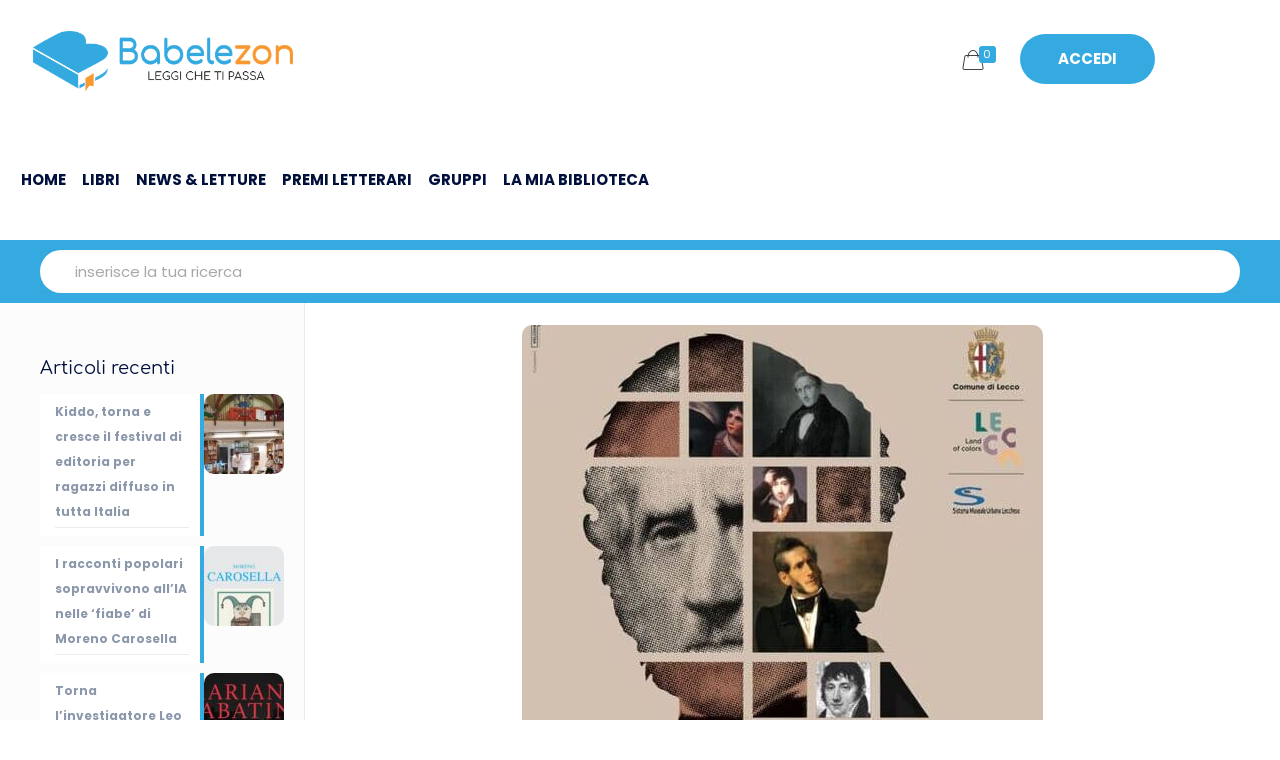

--- FILE ---
content_type: text/html; charset=UTF-8
request_url: https://www.babelezon.com/lecco-rende-omaggio-a-manzoni-per-il-150-anniversario-della-sua-morte/
body_size: 20091
content:
<!DOCTYPE html><html lang=it-IT class=no-js itemscope itemtype=https://schema.org/Article><head><meta charset="UTF-8"> <script>document.documentElement.className=document.documentElement.className+' yes-js js_active js'</script> <meta name="description" content="Un mondo di libri e di lettori"><meta property="og:image" content="https://www.babelezon.com/wp-content/uploads/2023/05/Lecco-rende-omaggio-a-Manzoni-per-il-150°-anniversario-della.jpg"><meta property="og:url" content="https://www.babelezon.com/lecco-rende-omaggio-a-manzoni-per-il-150-anniversario-della-sua-morte/"><meta property="og:type" content="article"><meta property="og:title" content="Lecco rende omaggio a Manzoni per il 150° anniversario della sua morte"><meta property="og:description" content="&#8211; MILANO, 02 MAG &#8211; La città resa celebre dai Promessi Sposi ricorda &#8216;Don Lisander&#8217; con un lungo programma di eventi a 150 anni dalla morte […]"><link rel=alternate hreflang=it-IT href=https://www.babelezon.com/lecco-rende-omaggio-a-manzoni-per-il-150-anniversario-della-sua-morte/ ><meta name='robots' content='index, follow, max-image-preview:large, max-snippet:-1, max-video-preview:-1'><style>img:is([sizes="auto" i], [sizes^="auto," i]){contain-intrinsic-size:3000px 1500px}</style><style>.WooZone-price-info{font-size:0.6em}.woocommerce div.product p.price, .woocommerce div.product
span.price{line-height:initial !important}</style><meta name="format-detection" content="telephone=no"><meta name="viewport" content="width=device-width, initial-scale=1"><title>Lecco rende omaggio a Manzoni per il 150° anniversario della sua morte - Babelezon.com</title><meta name="description" content="- MILANO, 02 MAG - La città resa celebre dai Promessi Sposi ricorda &#039;Don Lisander&#039; con un lungo programma di eventi a 150 anni dalla morte di Alessandro"><link rel=canonical href=https://www.babelezon.com/lecco-rende-omaggio-a-manzoni-per-il-150-anniversario-della-sua-morte/ ><meta property="og:locale" content="it_IT"><meta property="og:type" content="article"><meta property="og:title" content="Lecco rende omaggio a Manzoni per il 150° anniversario della sua morte - Babelezon.com"><meta property="og:description" content="- MILANO, 02 MAG - La città resa celebre dai Promessi Sposi ricorda &#039;Don Lisander&#039; con un lungo programma di eventi a 150 anni dalla morte di Alessandro"><meta property="og:url" content="https://www.babelezon.com/lecco-rende-omaggio-a-manzoni-per-il-150-anniversario-della-sua-morte/"><meta property="og:site_name" content="BabeleZon - Leggi che ti passa - BookStore"><meta property="article:publisher" content="https://www.facebook.com/babelezon"><meta property="article:published_time" content="2023-05-03T00:40:24+00:00"><meta name="author" content="Collezionista di News"><meta name="twitter:card" content="summary_large_image"><meta name="twitter:creator" content="@babelezon"><meta name="twitter:site" content="@babelezon"><meta name="twitter:label1" content="Scritto da"><meta name="twitter:data1" content="Collezionista di News"><meta name="twitter:label2" content="Tempo di lettura stimato"><meta name="twitter:data2" content="1 minuto"> <script type=application/ld+json class=yoast-schema-graph>{"@context":"https://schema.org","@graph":[{"@type":"Article","@id":"https://www.babelezon.com/lecco-rende-omaggio-a-manzoni-per-il-150-anniversario-della-sua-morte/#article","isPartOf":{"@id":"https://www.babelezon.com/lecco-rende-omaggio-a-manzoni-per-il-150-anniversario-della-sua-morte/"},"author":{"name":"Collezionista di News","@id":"https://www.babelezon.com/#/schema/person/c52afd235b6684299b0e0137068bcac6"},"headline":"Lecco rende omaggio a Manzoni per il 150° anniversario della sua morte","datePublished":"2023-05-03T00:40:24+00:00","mainEntityOfPage":{"@id":"https://www.babelezon.com/lecco-rende-omaggio-a-manzoni-per-il-150-anniversario-della-sua-morte/"},"wordCount":300,"commentCount":0,"publisher":{"@id":"https://www.babelezon.com/#organization"},"image":{"@id":"https://www.babelezon.com/lecco-rende-omaggio-a-manzoni-per-il-150-anniversario-della-sua-morte/#primaryimage"},"thumbnailUrl":"https://www.babelezon.com/wp-content/uploads/2023/05/Lecco-rende-omaggio-a-Manzoni-per-il-150°-anniversario-della.jpg","articleSection":["Notizie dal web"],"inLanguage":"it-IT","potentialAction":[{"@type":"CommentAction","name":"Comment","target":["https://www.babelezon.com/lecco-rende-omaggio-a-manzoni-per-il-150-anniversario-della-sua-morte/#respond"]}]},{"@type":"WebPage","@id":"https://www.babelezon.com/lecco-rende-omaggio-a-manzoni-per-il-150-anniversario-della-sua-morte/","url":"https://www.babelezon.com/lecco-rende-omaggio-a-manzoni-per-il-150-anniversario-della-sua-morte/","name":"Lecco rende omaggio a Manzoni per il 150° anniversario della sua morte - Babelezon.com","isPartOf":{"@id":"https://www.babelezon.com/#website"},"primaryImageOfPage":{"@id":"https://www.babelezon.com/lecco-rende-omaggio-a-manzoni-per-il-150-anniversario-della-sua-morte/#primaryimage"},"image":{"@id":"https://www.babelezon.com/lecco-rende-omaggio-a-manzoni-per-il-150-anniversario-della-sua-morte/#primaryimage"},"thumbnailUrl":"https://www.babelezon.com/wp-content/uploads/2023/05/Lecco-rende-omaggio-a-Manzoni-per-il-150°-anniversario-della.jpg","datePublished":"2023-05-03T00:40:24+00:00","description":"- MILANO, 02 MAG - La città resa celebre dai Promessi Sposi ricorda 'Don Lisander' con un lungo programma di eventi a 150 anni dalla morte di Alessandro","inLanguage":"it-IT","potentialAction":[{"@type":"ReadAction","target":["https://www.babelezon.com/lecco-rende-omaggio-a-manzoni-per-il-150-anniversario-della-sua-morte/"]}]},{"@type":"ImageObject","inLanguage":"it-IT","@id":"https://www.babelezon.com/lecco-rende-omaggio-a-manzoni-per-il-150-anniversario-della-sua-morte/#primaryimage","url":"https://www.babelezon.com/wp-content/uploads/2023/05/Lecco-rende-omaggio-a-Manzoni-per-il-150°-anniversario-della.jpg","contentUrl":"https://www.babelezon.com/wp-content/uploads/2023/05/Lecco-rende-omaggio-a-Manzoni-per-il-150°-anniversario-della.jpg","width":521,"height":700,"caption":"Lecco celebra Manzoni per il 150/o anniversario della morte"},{"@type":"WebSite","@id":"https://www.babelezon.com/#website","url":"https://www.babelezon.com/","name":"BabeleZon - Leggi che ti passa - BookStore","description":"Un mondo di libri e di lettori","publisher":{"@id":"https://www.babelezon.com/#organization"},"potentialAction":[{"@type":"SearchAction","target":{"@type":"EntryPoint","urlTemplate":"https://www.babelezon.com/?s={search_term_string}"},"query-input":{"@type":"PropertyValueSpecification","valueRequired":true,"valueName":"search_term_string"}}],"inLanguage":"it-IT"},{"@type":"Organization","@id":"https://www.babelezon.com/#organization","name":"BabeleZon - Leggi che ti passa - BookStore","url":"https://www.babelezon.com/","logo":{"@type":"ImageObject","inLanguage":"it-IT","@id":"https://www.babelezon.com/#/schema/logo/image/","url":"https://www.babelezon.com/wp-content/uploads/2021/05/logo-babelezon-v3-100h.png","contentUrl":"https://www.babelezon.com/wp-content/uploads/2021/05/logo-babelezon-v3-100h.png","width":428,"height":100,"caption":"BabeleZon - Leggi che ti passa - BookStore"},"image":{"@id":"https://www.babelezon.com/#/schema/logo/image/"},"sameAs":["https://www.facebook.com/babelezon","https://x.com/babelezon"]},{"@type":"Person","@id":"https://www.babelezon.com/#/schema/person/c52afd235b6684299b0e0137068bcac6","name":"Collezionista di News","image":{"@type":"ImageObject","inLanguage":"it-IT","@id":"https://www.babelezon.com/#/schema/person/image/","url":"https://www.babelezon.com/wp-content/uploads/2021/05/cropped-icon-babelezon-512.png","contentUrl":"https://www.babelezon.com/wp-content/uploads/2021/05/cropped-icon-babelezon-512.png","caption":"Collezionista di News"},"url":"https://www.babelezon.com/community/collezionista/"}]}</script> <link rel=dns-prefetch href=//www.googletagmanager.com><link rel=dns-prefetch href=//pagead2.googlesyndication.com><link rel=alternate type=application/rss+xml title="BabeleZon - Leggi che ti passa - BookStore &raquo; Feed" href=https://www.babelezon.com/feed/ ><link rel=alternate type=application/rss+xml title="BabeleZon - Leggi che ti passa - BookStore &raquo; Feed dei commenti" href=https://www.babelezon.com/comments/feed/ ><link rel=alternate type=application/rss+xml title="BabeleZon - Leggi che ti passa - BookStore &raquo; Lecco rende omaggio a Manzoni per il 150° anniversario della sua morte Feed dei commenti" href=https://www.babelezon.com/lecco-rende-omaggio-a-manzoni-per-il-150-anniversario-della-sua-morte/feed/ > <script>/*<![CDATA[*/window._wpemojiSettings={"baseUrl":"https:\/\/s.w.org\/images\/core\/emoji\/15.0.3\/72x72\/","ext":".png","svgUrl":"https:\/\/s.w.org\/images\/core\/emoji\/15.0.3\/svg\/","svgExt":".svg","source":{"concatemoji":"https:\/\/www.babelezon.com\/wp-includes\/js\/wp-emoji-release.min.js?ver=6.7.4"}};
/*! This file is auto-generated */
!function(i,n){var o,s,e;function c(e){try{var t={supportTests:e,timestamp:(new Date).valueOf()};sessionStorage.setItem(o,JSON.stringify(t))}catch(e){}}function p(e,t,n){e.clearRect(0,0,e.canvas.width,e.canvas.height),e.fillText(t,0,0);var t=new Uint32Array(e.getImageData(0,0,e.canvas.width,e.canvas.height).data),r=(e.clearRect(0,0,e.canvas.width,e.canvas.height),e.fillText(n,0,0),new Uint32Array(e.getImageData(0,0,e.canvas.width,e.canvas.height).data));return t.every(function(e,t){return e===r[t]})}function u(e,t,n){switch(t){case"flag":return n(e,"\ud83c\udff3\ufe0f\u200d\u26a7\ufe0f","\ud83c\udff3\ufe0f\u200b\u26a7\ufe0f")?!1:!n(e,"\ud83c\uddfa\ud83c\uddf3","\ud83c\uddfa\u200b\ud83c\uddf3")&&!n(e,"\ud83c\udff4\udb40\udc67\udb40\udc62\udb40\udc65\udb40\udc6e\udb40\udc67\udb40\udc7f","\ud83c\udff4\u200b\udb40\udc67\u200b\udb40\udc62\u200b\udb40\udc65\u200b\udb40\udc6e\u200b\udb40\udc67\u200b\udb40\udc7f");case"emoji":return!n(e,"\ud83d\udc26\u200d\u2b1b","\ud83d\udc26\u200b\u2b1b")}return!1}function f(e,t,n){var r="undefined"!=typeof WorkerGlobalScope&&self instanceof WorkerGlobalScope?new OffscreenCanvas(300,150):i.createElement("canvas"),a=r.getContext("2d",{willReadFrequently:!0}),o=(a.textBaseline="top",a.font="600 32px Arial",{});return e.forEach(function(e){o[e]=t(a,e,n)}),o}function t(e){var t=i.createElement("script");t.src=e,t.defer=!0,i.head.appendChild(t)}"undefined"!=typeof Promise&&(o="wpEmojiSettingsSupports",s=["flag","emoji"],n.supports={everything:!0,everythingExceptFlag:!0},e=new Promise(function(e){i.addEventListener("DOMContentLoaded",e,{once:!0})}),new Promise(function(t){var n=function(){try{var e=JSON.parse(sessionStorage.getItem(o));if("object"==typeof e&&"number"==typeof e.timestamp&&(new Date).valueOf()<e.timestamp+604800&&"object"==typeof e.supportTests)return e.supportTests}catch(e){}return null}();if(!n){if("undefined"!=typeof Worker&&"undefined"!=typeof OffscreenCanvas&&"undefined"!=typeof URL&&URL.createObjectURL&&"undefined"!=typeof Blob)try{var e="postMessage("+f.toString()+"("+[JSON.stringify(s),u.toString(),p.toString()].join(",")+"));",r=new Blob([e],{type:"text/javascript"}),a=new Worker(URL.createObjectURL(r),{name:"wpTestEmojiSupports"});return void(a.onmessage=function(e){c(n=e.data),a.terminate(),t(n)})}catch(e){}c(n=f(s,u,p))}t(n)}).then(function(e){for(var t in e)n.supports[t]=e[t],n.supports.everything=n.supports.everything&&n.supports[t],"flag"!==t&&(n.supports.everythingExceptFlag=n.supports.everythingExceptFlag&&n.supports[t]);n.supports.everythingExceptFlag=n.supports.everythingExceptFlag&&!n.supports.flag,n.DOMReady=!1,n.readyCallback=function(){n.DOMReady=!0}}).then(function(){return e}).then(function(){var e;n.supports.everything||(n.readyCallback(),(e=n.source||{}).concatemoji?t(e.concatemoji):e.wpemoji&&e.twemoji&&(t(e.twemoji),t(e.wpemoji)))}))}((window,document),window._wpemojiSettings);/*]]>*/</script> <link rel=stylesheet id=youzify-wall-css href='https://www.babelezon.com/wp-content/plugins/youzify/includes/public/assets/css/youzify-wall.min.css?ver=3.5.8' type=text/css media=all><link rel=stylesheet id=youzify-profile-css href='https://www.babelezon.com/wp-content/plugins/youzify/includes/public/assets/css/youzify-profile.min.css?ver=3.5.8' type=text/css media=all><link rel=stylesheet id=youzify-carousel-css-css href='https://www.babelezon.com/wp-content/plugins/youzify/includes/public/assets/css/youzify-owl-carousel.min.css?ver=3.5.8' type=text/css media=all><style id=wp-emoji-styles-inline-css>img.wp-smiley,img.emoji{display:inline !important;border:none !important;box-shadow:none !important;height:1em !important;width:1em !important;margin:0
0.07em !important;vertical-align:-0.1em !important;background:none !important;padding:0
!important}</style><style id=bp-login-form-style-inline-css>.widget_bp_core_login_widget .bp-login-widget-user-avatar{float:left}.widget_bp_core_login_widget .bp-login-widget-user-links{margin-left:70px}#bp-login-widget-form
label{display:block;font-weight:600;margin:15px
0 5px;width:auto}#bp-login-widget-form input[type=password],#bp-login-widget-form input[type=text]{background-color:#fafafa;border:1px
solid #d6d6d6;border-radius:0;font:inherit;font-size:100%;padding:.5em;width:100%}#bp-login-widget-form .bp-login-widget-register-link,#bp-login-widget-form .login-submit{display:inline;width:-moz-fit-content;width:fit-content}#bp-login-widget-form .bp-login-widget-register-link{margin-left:1em}#bp-login-widget-form .bp-login-widget-register-link
a{filter:invert(1)}#bp-login-widget-form .bp-login-widget-pwd-link{font-size:80%}</style><style id=bp-member-style-inline-css>[data-type="bp/member"] input.components-placeholder__input{border:1px
solid #757575;border-radius:2px;flex:1 1 auto;padding:6px
8px}.bp-block-member{position:relative}.bp-block-member .member-content{display:flex}.bp-block-member .user-nicename{display:block}.bp-block-member .user-nicename
a{border:none;color:currentColor;text-decoration:none}.bp-block-member .bp-profile-button{width:100%}.bp-block-member .bp-profile-button
a.button{bottom:10px;display:inline-block;margin:18px
0 0;position:absolute;right:0}.bp-block-member.has-cover .item-header-avatar,.bp-block-member.has-cover .member-content,.bp-block-member.has-cover .member-description{z-index:2}.bp-block-member.has-cover .member-content,.bp-block-member.has-cover .member-description{padding-top:75px}.bp-block-member.has-cover .bp-member-cover-image{background-color:#c5c5c5;background-position:top;background-repeat:no-repeat;background-size:cover;border:0;display:block;height:150px;left:0;margin:0;padding:0;position:absolute;top:0;width:100%;z-index:1}.bp-block-member
img.avatar{height:auto;width:auto}.bp-block-member.avatar-none .item-header-avatar{display:none}.bp-block-member.avatar-none.has-cover{min-height:200px}.bp-block-member.avatar-full{min-height:150px}.bp-block-member.avatar-full .item-header-avatar{width:180px}.bp-block-member.avatar-thumb .member-content{align-items:center;min-height:50px}.bp-block-member.avatar-thumb .item-header-avatar{width:70px}.bp-block-member.avatar-full.has-cover{min-height:300px}.bp-block-member.avatar-full.has-cover .item-header-avatar{width:200px}.bp-block-member.avatar-full.has-cover
img.avatar{background:#fffc;border:2px
solid #fff;margin-left:20px}.bp-block-member.avatar-thumb.has-cover .item-header-avatar{padding-top:75px}.entry .entry-content .bp-block-member .user-nicename
a{border:none;color:currentColor;text-decoration:none}</style><style id=bp-members-style-inline-css>[data-type="bp/members"] .components-placeholder.is-appender{min-height:0}[data-type="bp/members"] .components-placeholder.is-appender .components-placeholder__label:empty{display:none}[data-type="bp/members"] .components-placeholder input.components-placeholder__input{border:1px
solid #757575;border-radius:2px;flex:1 1 auto;padding:6px
8px}[data-type="bp/members"].avatar-none .member-description{width:calc(100% - 44px)}[data-type="bp/members"].avatar-full .member-description{width:calc(100% - 224px)}[data-type="bp/members"].avatar-thumb .member-description{width:calc(100% - 114px)}[data-type="bp/members"] .member-content{position:relative}[data-type="bp/members"] .member-content .is-right{position:absolute;right:2px;top:2px}[data-type="bp/members"] .columns-2 .member-content .member-description,[data-type="bp/members"] .columns-3 .member-content .member-description,[data-type="bp/members"] .columns-4 .member-content .member-description{padding-left:44px;width:calc(100% - 44px)}[data-type="bp/members"] .columns-3 .is-right{right:-10px}[data-type="bp/members"] .columns-4 .is-right{right:-50px}.bp-block-members.is-grid{display:flex;flex-wrap:wrap;padding:0}.bp-block-members.is-grid .member-content{margin:0
1.25em 1.25em 0;width:100%}@media(min-width:600px){.bp-block-members.columns-2 .member-content{width:calc(50% - .625em)}.bp-block-members.columns-2 .member-content:nth-child(2n){margin-right:0}.bp-block-members.columns-3 .member-content{width:calc(33.33333% - .83333em)}.bp-block-members.columns-3 .member-content:nth-child(3n){margin-right:0}.bp-block-members.columns-4 .member-content{width:calc(25% - .9375em)}.bp-block-members.columns-4 .member-content:nth-child(4n){margin-right:0}}.bp-block-members .member-content{display:flex;flex-direction:column;padding-bottom:1em;text-align:center}.bp-block-members .member-content .item-header-avatar,.bp-block-members .member-content .member-description{width:100%}.bp-block-members .member-content .item-header-avatar{margin:0
auto}.bp-block-members .member-content .item-header-avatar
img.avatar{display:inline-block}@media(min-width:600px){.bp-block-members .member-content{flex-direction:row;text-align:left}.bp-block-members .member-content .item-header-avatar,.bp-block-members .member-content .member-description{width:auto}.bp-block-members .member-content .item-header-avatar{margin:0}}.bp-block-members .member-content .user-nicename{display:block}.bp-block-members .member-content .user-nicename
a{border:none;color:currentColor;text-decoration:none}.bp-block-members .member-content
time{color:#767676;display:block;font-size:80%}.bp-block-members.avatar-none .item-header-avatar{display:none}.bp-block-members.avatar-full{min-height:190px}.bp-block-members.avatar-full .item-header-avatar{width:180px}.bp-block-members.avatar-thumb .member-content{min-height:80px}.bp-block-members.avatar-thumb .item-header-avatar{width:70px}.bp-block-members.columns-2 .member-content,.bp-block-members.columns-3 .member-content,.bp-block-members.columns-4 .member-content{display:block;text-align:center}.bp-block-members.columns-2 .member-content .item-header-avatar,.bp-block-members.columns-3 .member-content .item-header-avatar,.bp-block-members.columns-4 .member-content .item-header-avatar{margin:0
auto}.bp-block-members
img.avatar{height:auto;max-width:-moz-fit-content;max-width:fit-content;width:auto}.bp-block-members .member-content.has-activity{align-items:center}.bp-block-members .member-content.has-activity .item-header-avatar{padding-right:1em}.bp-block-members .member-content.has-activity .wp-block-quote{margin-bottom:0;text-align:left}.bp-block-members .member-content.has-activity .wp-block-quote cite a,.entry .entry-content .bp-block-members .user-nicename
a{border:none;color:currentColor;text-decoration:none}</style><style id=bp-dynamic-members-style-inline-css>.bp-dynamic-block-container .item-options{font-size:.5em;margin:0
0 1em;padding:1em
0}.bp-dynamic-block-container .item-options
a.selected{font-weight:600}.bp-dynamic-block-container ul.item-list{list-style:none;margin:1em
0;padding-left:0}.bp-dynamic-block-container ul.item-list
li{margin-bottom:1em}.bp-dynamic-block-container ul.item-list li:after,.bp-dynamic-block-container ul.item-list li:before{content:" ";display:table}.bp-dynamic-block-container ul.item-list li:after{clear:both}.bp-dynamic-block-container ul.item-list li .item-avatar{float:left;width:60px}.bp-dynamic-block-container ul.item-list li
.item{margin-left:70px}</style><style id=bp-online-members-style-inline-css>.widget_bp_core_whos_online_widget .avatar-block,[data-type="bp/online-members"] .avatar-block{display:flex;flex-flow:row wrap}.widget_bp_core_whos_online_widget .avatar-block img,[data-type="bp/online-members"] .avatar-block
img{margin:.5em}</style><style id=bp-active-members-style-inline-css>.widget_bp_core_recently_active_widget .avatar-block,[data-type="bp/active-members"] .avatar-block{display:flex;flex-flow:row wrap}.widget_bp_core_recently_active_widget .avatar-block img,[data-type="bp/active-members"] .avatar-block
img{margin:.5em}</style><style id=bp-latest-activities-style-inline-css>.bp-latest-activities .components-flex.components-select-control select[multiple]{height:auto;padding:0
8px}.bp-latest-activities .components-flex.components-select-control select[multiple]+.components-input-control__suffix
svg{display:none}.bp-latest-activities-block a,.entry .entry-content .bp-latest-activities-block
a{border:none;text-decoration:none}.bp-latest-activities-block .activity-list.item-list
blockquote{border:none;padding:0}.bp-latest-activities-block .activity-list.item-list blockquote .activity-item:not(.mini){box-shadow:1px 0 4px #00000026;padding:0
1em;position:relative}.bp-latest-activities-block .activity-list.item-list blockquote .activity-item:not(.mini):after,.bp-latest-activities-block .activity-list.item-list blockquote .activity-item:not(.mini):before{border-color:#0000;border-style:solid;content:"";display:block;height:0;left:15px;position:absolute;width:0}.bp-latest-activities-block .activity-list.item-list blockquote .activity-item:not(.mini):before{border-top-color:#00000026;border-width:9px;bottom:-18px;left:14px}.bp-latest-activities-block .activity-list.item-list blockquote .activity-item:not(.mini):after{border-top-color:#fff;border-width:8px;bottom:-16px}.bp-latest-activities-block .activity-list.item-list blockquote .activity-item.mini
.avatar{display:inline-block;height:20px;margin-right:2px;vertical-align:middle;width:20px}.bp-latest-activities-block .activity-list.item-list
footer{align-items:center;display:flex}.bp-latest-activities-block .activity-list.item-list footer
img.avatar{border:none;display:inline-block;margin-right:.5em}.bp-latest-activities-block .activity-list.item-list footer .activity-time-since{font-size:90%}.bp-latest-activities-block .widget-error{border-left:4px solid #0b80a4;box-shadow:1px 0 4px #00000026}.bp-latest-activities-block .widget-error
p{padding:0
1em}</style><style id=bp-friends-style-inline-css>.bp-dynamic-block-container .item-options{font-size:.5em;margin:0
0 1em;padding:1em
0}.bp-dynamic-block-container .item-options
a.selected{font-weight:600}.bp-dynamic-block-container ul.item-list{list-style:none;margin:1em
0;padding-left:0}.bp-dynamic-block-container ul.item-list
li{margin-bottom:1em}.bp-dynamic-block-container ul.item-list li:after,.bp-dynamic-block-container ul.item-list li:before{content:" ";display:table}.bp-dynamic-block-container ul.item-list li:after{clear:both}.bp-dynamic-block-container ul.item-list li .item-avatar{float:left;width:60px}.bp-dynamic-block-container ul.item-list li
.item{margin-left:70px}</style><style id=bp-group-style-inline-css>[data-type="bp/group"] input.components-placeholder__input{border:1px
solid #757575;border-radius:2px;flex:1 1 auto;padding:6px
8px}.bp-block-group{position:relative}.bp-block-group .group-content{display:flex}.bp-block-group .group-description{width:100%}.bp-block-group .group-description-content{margin-bottom:18px;width:100%}.bp-block-group .bp-profile-button{overflow:hidden;width:100%}.bp-block-group .bp-profile-button
a.button{margin:18px
0 0}.bp-block-group.has-cover .group-content,.bp-block-group.has-cover .group-description,.bp-block-group.has-cover .item-header-avatar{z-index:2}.bp-block-group.has-cover .group-content,.bp-block-group.has-cover .group-description{padding-top:75px}.bp-block-group.has-cover .bp-group-cover-image{background-color:#c5c5c5;background-position:top;background-repeat:no-repeat;background-size:cover;border:0;display:block;height:150px;left:0;margin:0;padding:0;position:absolute;top:0;width:100%;z-index:1}.bp-block-group
img.avatar{height:auto;width:auto}.bp-block-group.avatar-none .item-header-avatar{display:none}.bp-block-group.avatar-full{min-height:150px}.bp-block-group.avatar-full .item-header-avatar{width:180px}.bp-block-group.avatar-full .group-description{padding-left:35px}.bp-block-group.avatar-thumb .item-header-avatar{width:70px}.bp-block-group.avatar-thumb .item-header-avatar
img.avatar{margin-top:15px}.bp-block-group.avatar-none.has-cover{min-height:200px}.bp-block-group.avatar-none.has-cover .item-header-avatar{padding-top:75px}.bp-block-group.avatar-full.has-cover{min-height:300px}.bp-block-group.avatar-full.has-cover .item-header-avatar{width:200px}.bp-block-group.avatar-full.has-cover
img.avatar{background:#fffc;border:2px
solid #fff;margin-left:20px}.bp-block-group.avatar-thumb:not(.has-description) .group-content{align-items:center;min-height:50px}.bp-block-group.avatar-thumb.has-cover .item-header-avatar{padding-top:75px}.bp-block-group.has-description .bp-profile-button
a.button{display:block;float:right}</style><style id=bp-groups-style-inline-css>[data-type="bp/groups"] .components-placeholder.is-appender{min-height:0}[data-type="bp/groups"] .components-placeholder.is-appender .components-placeholder__label:empty{display:none}[data-type="bp/groups"] .components-placeholder input.components-placeholder__input{border:1px
solid #757575;border-radius:2px;flex:1 1 auto;padding:6px
8px}[data-type="bp/groups"].avatar-none .group-description{width:calc(100% - 44px)}[data-type="bp/groups"].avatar-full .group-description{width:calc(100% - 224px)}[data-type="bp/groups"].avatar-thumb .group-description{width:calc(100% - 114px)}[data-type="bp/groups"] .group-content{position:relative}[data-type="bp/groups"] .group-content .is-right{position:absolute;right:2px;top:2px}[data-type="bp/groups"] .columns-2 .group-content .group-description,[data-type="bp/groups"] .columns-3 .group-content .group-description,[data-type="bp/groups"] .columns-4 .group-content .group-description{padding-left:44px;width:calc(100% - 44px)}[data-type="bp/groups"] .columns-3 .is-right{right:-10px}[data-type="bp/groups"] .columns-4 .is-right{right:-50px}.bp-block-groups.is-grid{display:flex;flex-wrap:wrap;padding:0}.bp-block-groups.is-grid .group-content{margin:0
1.25em 1.25em 0;width:100%}@media(min-width:600px){.bp-block-groups.columns-2 .group-content{width:calc(50% - .625em)}.bp-block-groups.columns-2 .group-content:nth-child(2n){margin-right:0}.bp-block-groups.columns-3 .group-content{width:calc(33.33333% - .83333em)}.bp-block-groups.columns-3 .group-content:nth-child(3n){margin-right:0}.bp-block-groups.columns-4 .group-content{width:calc(25% - .9375em)}.bp-block-groups.columns-4 .group-content:nth-child(4n){margin-right:0}}.bp-block-groups .group-content{display:flex;flex-direction:column;padding-bottom:1em;text-align:center}.bp-block-groups .group-content .group-description,.bp-block-groups .group-content .item-header-avatar{width:100%}.bp-block-groups .group-content .item-header-avatar{margin:0
auto}.bp-block-groups .group-content .item-header-avatar
img.avatar{display:inline-block}@media(min-width:600px){.bp-block-groups .group-content{flex-direction:row;text-align:left}.bp-block-groups .group-content .group-description,.bp-block-groups .group-content .item-header-avatar{width:auto}.bp-block-groups .group-content .item-header-avatar{margin:0}}.bp-block-groups .group-content
time{color:#767676;display:block;font-size:80%}.bp-block-groups.avatar-none .item-header-avatar{display:none}.bp-block-groups.avatar-full{min-height:190px}.bp-block-groups.avatar-full .item-header-avatar{width:180px}.bp-block-groups.avatar-thumb .group-content{min-height:80px}.bp-block-groups.avatar-thumb .item-header-avatar{width:70px}.bp-block-groups.columns-2 .group-content,.bp-block-groups.columns-3 .group-content,.bp-block-groups.columns-4 .group-content{display:block;text-align:center}.bp-block-groups.columns-2 .group-content .item-header-avatar,.bp-block-groups.columns-3 .group-content .item-header-avatar,.bp-block-groups.columns-4 .group-content .item-header-avatar{margin:0
auto}.bp-block-groups
img.avatar{height:auto;max-width:-moz-fit-content;max-width:fit-content;width:auto}.bp-block-groups .member-content.has-description{align-items:center}.bp-block-groups .member-content.has-description .item-header-avatar{padding-right:1em}.bp-block-groups .member-content.has-description .group-description-content{margin-bottom:0;text-align:left}</style><style id=bp-dynamic-groups-style-inline-css>.bp-dynamic-block-container .item-options{font-size:.5em;margin:0
0 1em;padding:1em
0}.bp-dynamic-block-container .item-options
a.selected{font-weight:600}.bp-dynamic-block-container ul.item-list{list-style:none;margin:1em
0;padding-left:0}.bp-dynamic-block-container ul.item-list
li{margin-bottom:1em}.bp-dynamic-block-container ul.item-list li:after,.bp-dynamic-block-container ul.item-list li:before{content:" ";display:table}.bp-dynamic-block-container ul.item-list li:after{clear:both}.bp-dynamic-block-container ul.item-list li .item-avatar{float:left;width:60px}.bp-dynamic-block-container ul.item-list li
.item{margin-left:70px}</style><style id=bp-sitewide-notices-style-inline-css>.bp-sitewide-notice-block .bp-screen-reader-text,[data-type="bp/sitewide-notices"] .bp-screen-reader-text{border:0;clip:rect(0 0 0 0);height:1px;margin:-1px;overflow:hidden;padding:0;position:absolute;width:1px;word-wrap:normal!important}.bp-sitewide-notice-block [data-bp-tooltip]:after,[data-type="bp/sitewide-notices"] [data-bp-tooltip]:after{background-color:#fff;border:1px
solid #737373;border-radius:1px;box-shadow:4px 4px 8px #0003;color:#333;content:attr(data-bp-tooltip);display:none;font-family:Helvetica Neue,Helvetica,Arial,san-serif;font-size:12px;font-weight:400;letter-spacing:normal;line-height:1.25;max-width:200px;opacity:0;padding:5px
8px;pointer-events:none;position:absolute;text-shadow:none;text-transform:none;transform:translateZ(0);transition:all 1.5s ease;visibility:hidden;white-space:nowrap;word-wrap:break-word;z-index:100000}.bp-sitewide-notice-block .bp-tooltip:after,[data-type="bp/sitewide-notices"] .bp-tooltip:after{left:50%;margin-top:7px;top:110%;transform:translate(-50%)}.bp-sitewide-notice-block{border-left:4px solid #ff853c;padding-left:1em;position:relative}.bp-sitewide-notice-block h2:before{background:none;border:none}.bp-sitewide-notice-block .dismiss-notice{background-color:#0000;border:1px
solid #ff853c;color:#ff853c;display:block;padding:.2em .5em;position:absolute;right:.5em;top:.5em;width:-moz-fit-content;width:fit-content}.bp-sitewide-notice-block .dismiss-notice:hover{background-color:#ff853c;color:#fff}</style><style id=classic-theme-styles-inline-css>/*! This file is auto-generated */
.wp-block-button__link{color:#fff;background-color:#32373c;border-radius:9999px;box-shadow:none;text-decoration:none;padding:calc(.667em + 2px) calc(1.333em + 2px);font-size:1.125em}.wp-block-file__button{background:#32373c;color:#fff;text-decoration:none}</style><style id=global-styles-inline-css>/*<![CDATA[*/:root{--wp--preset--aspect-ratio--square:1;--wp--preset--aspect-ratio--4-3:4/3;--wp--preset--aspect-ratio--3-4:3/4;--wp--preset--aspect-ratio--3-2:3/2;--wp--preset--aspect-ratio--2-3:2/3;--wp--preset--aspect-ratio--16-9:16/9;--wp--preset--aspect-ratio--9-16:9/16;--wp--preset--color--black:#000;--wp--preset--color--cyan-bluish-gray:#abb8c3;--wp--preset--color--white:#fff;--wp--preset--color--pale-pink:#f78da7;--wp--preset--color--vivid-red:#cf2e2e;--wp--preset--color--luminous-vivid-orange:#ff6900;--wp--preset--color--luminous-vivid-amber:#fcb900;--wp--preset--color--light-green-cyan:#7bdcb5;--wp--preset--color--vivid-green-cyan:#00d084;--wp--preset--color--pale-cyan-blue:#8ed1fc;--wp--preset--color--vivid-cyan-blue:#0693e3;--wp--preset--color--vivid-purple:#9b51e0;--wp--preset--gradient--vivid-cyan-blue-to-vivid-purple:linear-gradient(135deg,rgba(6,147,227,1) 0%,rgb(155,81,224) 100%);--wp--preset--gradient--light-green-cyan-to-vivid-green-cyan:linear-gradient(135deg,rgb(122,220,180) 0%,rgb(0,208,130) 100%);--wp--preset--gradient--luminous-vivid-amber-to-luminous-vivid-orange:linear-gradient(135deg,rgba(252,185,0,1) 0%,rgba(255,105,0,1) 100%);--wp--preset--gradient--luminous-vivid-orange-to-vivid-red:linear-gradient(135deg,rgba(255,105,0,1) 0%,rgb(207,46,46) 100%);--wp--preset--gradient--very-light-gray-to-cyan-bluish-gray:linear-gradient(135deg,rgb(238,238,238) 0%,rgb(169,184,195) 100%);--wp--preset--gradient--cool-to-warm-spectrum:linear-gradient(135deg,rgb(74,234,220) 0%,rgb(151,120,209) 20%,rgb(207,42,186) 40%,rgb(238,44,130) 60%,rgb(251,105,98) 80%,rgb(254,248,76) 100%);--wp--preset--gradient--blush-light-purple:linear-gradient(135deg,rgb(255,206,236) 0%,rgb(152,150,240) 100%);--wp--preset--gradient--blush-bordeaux:linear-gradient(135deg,rgb(254,205,165) 0%,rgb(254,45,45) 50%,rgb(107,0,62) 100%);--wp--preset--gradient--luminous-dusk:linear-gradient(135deg,rgb(255,203,112) 0%,rgb(199,81,192) 50%,rgb(65,88,208) 100%);--wp--preset--gradient--pale-ocean:linear-gradient(135deg,rgb(255,245,203) 0%,rgb(182,227,212) 50%,rgb(51,167,181) 100%);--wp--preset--gradient--electric-grass:linear-gradient(135deg,rgb(202,248,128) 0%,rgb(113,206,126) 100%);--wp--preset--gradient--midnight:linear-gradient(135deg,rgb(2,3,129) 0%,rgb(40,116,252) 100%);--wp--preset--font-size--small:13px;--wp--preset--font-size--medium:20px;--wp--preset--font-size--large:36px;--wp--preset--font-size--x-large:42px;--wp--preset--spacing--20:0.44rem;--wp--preset--spacing--30:0.67rem;--wp--preset--spacing--40:1rem;--wp--preset--spacing--50:1.5rem;--wp--preset--spacing--60:2.25rem;--wp--preset--spacing--70:3.38rem;--wp--preset--spacing--80:5.06rem;--wp--preset--shadow--natural:6px 6px 9px rgba(0, 0, 0, 0.2);--wp--preset--shadow--deep:12px 12px 50px rgba(0, 0, 0, 0.4);--wp--preset--shadow--sharp:6px 6px 0px rgba(0, 0, 0, 0.2);--wp--preset--shadow--outlined:6px 6px 0px -3px rgba(255, 255, 255, 1), 6px 6px rgba(0, 0, 0, 1);--wp--preset--shadow--crisp:6px 6px 0px rgba(0, 0, 0, 1)}:where(.is-layout-flex){gap:0.5em}:where(.is-layout-grid){gap:0.5em}body .is-layout-flex{display:flex}.is-layout-flex{flex-wrap:wrap;align-items:center}.is-layout-flex>:is(*,div){margin:0}body .is-layout-grid{display:grid}.is-layout-grid>:is(*,div){margin:0}:where(.wp-block-columns.is-layout-flex){gap:2em}:where(.wp-block-columns.is-layout-grid){gap:2em}:where(.wp-block-post-template.is-layout-flex){gap:1.25em}:where(.wp-block-post-template.is-layout-grid){gap:1.25em}.has-black-color{color:var(--wp--preset--color--black) !important}.has-cyan-bluish-gray-color{color:var(--wp--preset--color--cyan-bluish-gray) !important}.has-white-color{color:var(--wp--preset--color--white) !important}.has-pale-pink-color{color:var(--wp--preset--color--pale-pink) !important}.has-vivid-red-color{color:var(--wp--preset--color--vivid-red) !important}.has-luminous-vivid-orange-color{color:var(--wp--preset--color--luminous-vivid-orange) !important}.has-luminous-vivid-amber-color{color:var(--wp--preset--color--luminous-vivid-amber) !important}.has-light-green-cyan-color{color:var(--wp--preset--color--light-green-cyan) !important}.has-vivid-green-cyan-color{color:var(--wp--preset--color--vivid-green-cyan) !important}.has-pale-cyan-blue-color{color:var(--wp--preset--color--pale-cyan-blue) !important}.has-vivid-cyan-blue-color{color:var(--wp--preset--color--vivid-cyan-blue) !important}.has-vivid-purple-color{color:var(--wp--preset--color--vivid-purple) !important}.has-black-background-color{background-color:var(--wp--preset--color--black) !important}.has-cyan-bluish-gray-background-color{background-color:var(--wp--preset--color--cyan-bluish-gray) !important}.has-white-background-color{background-color:var(--wp--preset--color--white) !important}.has-pale-pink-background-color{background-color:var(--wp--preset--color--pale-pink) !important}.has-vivid-red-background-color{background-color:var(--wp--preset--color--vivid-red) !important}.has-luminous-vivid-orange-background-color{background-color:var(--wp--preset--color--luminous-vivid-orange) !important}.has-luminous-vivid-amber-background-color{background-color:var(--wp--preset--color--luminous-vivid-amber) !important}.has-light-green-cyan-background-color{background-color:var(--wp--preset--color--light-green-cyan) !important}.has-vivid-green-cyan-background-color{background-color:var(--wp--preset--color--vivid-green-cyan) !important}.has-pale-cyan-blue-background-color{background-color:var(--wp--preset--color--pale-cyan-blue) !important}.has-vivid-cyan-blue-background-color{background-color:var(--wp--preset--color--vivid-cyan-blue) !important}.has-vivid-purple-background-color{background-color:var(--wp--preset--color--vivid-purple) !important}.has-black-border-color{border-color:var(--wp--preset--color--black) !important}.has-cyan-bluish-gray-border-color{border-color:var(--wp--preset--color--cyan-bluish-gray) !important}.has-white-border-color{border-color:var(--wp--preset--color--white) !important}.has-pale-pink-border-color{border-color:var(--wp--preset--color--pale-pink) !important}.has-vivid-red-border-color{border-color:var(--wp--preset--color--vivid-red) !important}.has-luminous-vivid-orange-border-color{border-color:var(--wp--preset--color--luminous-vivid-orange) !important}.has-luminous-vivid-amber-border-color{border-color:var(--wp--preset--color--luminous-vivid-amber) !important}.has-light-green-cyan-border-color{border-color:var(--wp--preset--color--light-green-cyan) !important}.has-vivid-green-cyan-border-color{border-color:var(--wp--preset--color--vivid-green-cyan) !important}.has-pale-cyan-blue-border-color{border-color:var(--wp--preset--color--pale-cyan-blue) !important}.has-vivid-cyan-blue-border-color{border-color:var(--wp--preset--color--vivid-cyan-blue) !important}.has-vivid-purple-border-color{border-color:var(--wp--preset--color--vivid-purple) !important}.has-vivid-cyan-blue-to-vivid-purple-gradient-background{background:var(--wp--preset--gradient--vivid-cyan-blue-to-vivid-purple) !important}.has-light-green-cyan-to-vivid-green-cyan-gradient-background{background:var(--wp--preset--gradient--light-green-cyan-to-vivid-green-cyan) !important}.has-luminous-vivid-amber-to-luminous-vivid-orange-gradient-background{background:var(--wp--preset--gradient--luminous-vivid-amber-to-luminous-vivid-orange) !important}.has-luminous-vivid-orange-to-vivid-red-gradient-background{background:var(--wp--preset--gradient--luminous-vivid-orange-to-vivid-red) !important}.has-very-light-gray-to-cyan-bluish-gray-gradient-background{background:var(--wp--preset--gradient--very-light-gray-to-cyan-bluish-gray) !important}.has-cool-to-warm-spectrum-gradient-background{background:var(--wp--preset--gradient--cool-to-warm-spectrum) !important}.has-blush-light-purple-gradient-background{background:var(--wp--preset--gradient--blush-light-purple) !important}.has-blush-bordeaux-gradient-background{background:var(--wp--preset--gradient--blush-bordeaux) !important}.has-luminous-dusk-gradient-background{background:var(--wp--preset--gradient--luminous-dusk) !important}.has-pale-ocean-gradient-background{background:var(--wp--preset--gradient--pale-ocean) !important}.has-electric-grass-gradient-background{background:var(--wp--preset--gradient--electric-grass) !important}.has-midnight-gradient-background{background:var(--wp--preset--gradient--midnight) !important}.has-small-font-size{font-size:var(--wp--preset--font-size--small) !important}.has-medium-font-size{font-size:var(--wp--preset--font-size--medium) !important}.has-large-font-size{font-size:var(--wp--preset--font-size--large) !important}.has-x-large-font-size{font-size:var(--wp--preset--font-size--x-large) !important}:where(.wp-block-post-template.is-layout-flex){gap:1.25em}:where(.wp-block-post-template.is-layout-grid){gap:1.25em}:where(.wp-block-columns.is-layout-flex){gap:2em}:where(.wp-block-columns.is-layout-grid){gap:2em}:root :where(.wp-block-pullquote){font-size:1.5em;line-height:1.6}/*]]>*/</style><link rel=stylesheet id=gn-frontend-gnfollow-style-css href='https://www.babelezon.com/wp-content/plugins/gn-publisher/assets/css/gn-frontend-gnfollow.min.css?ver=1.5.24' type=text/css media=all><style id=woocommerce-inline-inline-css>.woocommerce form .form-row
.required{visibility:visible}</style><link rel=stylesheet id=wp_automatic_gallery_style-css href='https://www.babelezon.com/wp-content/plugins/wp-automatic/css/wp-automatic.css?ver=1.0.0' type=text/css media=all><link rel=stylesheet id=brands-styles-css href='https://www.babelezon.com/wp-content/plugins/woocommerce/assets/css/brands.css?ver=9.8.6' type=text/css media=all><link rel=stylesheet id=layout-css href='https://www.babelezon.com/wp-content/themes/babele/css/layout.css?ver=6.7.4' type=text/css media=all><link rel=stylesheet id=shop-css href='https://www.babelezon.com/wp-content/themes/babele/css/shop.css?ver=6.7.4' type=text/css media=all><link rel=stylesheet id=social-css href='https://www.babelezon.com/wp-content/themes/babele/css/social.css?ver=6.7.4' type=text/css media=all><link rel=stylesheet id=layout-desktop-css href='https://www.babelezon.com/wp-content/themes/babele/css/layout-desktop.css?ver=6.7.4' type=text/css media=all><link rel=stylesheet id=responsive-css href='https://www.babelezon.com/wp-content/themes/babele/css/responsive.css?ver=6.7.4' type=text/css media=all> <script src="https://www.babelezon.com/wp-includes/js/jquery/jquery.min.js?ver=3.7.1" id=jquery-core-js></script> <script src="https://www.babelezon.com/wp-includes/js/jquery/jquery-migrate.min.js?ver=3.4.1" id=jquery-migrate-js></script> <script src="https://www.babelezon.com/wp-content/plugins/youzify/includes/public/assets/js/youzify-wall.min.js?ver=3.5.8" id=youzify-wall-js></script> <script src="https://www.babelezon.com/wp-content/plugins/youzify/includes/public/assets/js/youzify-owl-carousel.min.js?ver=3.5.8" id=youzify-carousel-js-js></script> <script src="https://www.babelezon.com/wp-content/plugins/youzify/includes/public/assets/js/youzify-slider.min.js?ver=3.5.8" id=youzify-slider-js></script> <script src="https://www.babelezon.com/wp-content/plugins/woocommerce/assets/js/jquery-blockui/jquery.blockUI.min.js?ver=2.7.0-wc.9.8.6" id=jquery-blockui-js defer=defer data-wp-strategy=defer></script> <script id=wc-add-to-cart-js-extra>var wc_add_to_cart_params={"ajax_url":"\/wp-admin\/admin-ajax.php","wc_ajax_url":"\/?wc-ajax=%%endpoint%%","i18n_view_cart":"Visualizza carrello","cart_url":"https:\/\/www.babelezon.com\/carrello\/","is_cart":"","cart_redirect_after_add":"no"};</script> <script src="https://www.babelezon.com/wp-content/plugins/woocommerce/assets/js/frontend/add-to-cart.min.js?ver=9.8.6" id=wc-add-to-cart-js defer=defer data-wp-strategy=defer></script> <script src="https://www.babelezon.com/wp-content/plugins/woocommerce/assets/js/js-cookie/js.cookie.min.js?ver=2.1.4-wc.9.8.6" id=js-cookie-js defer=defer data-wp-strategy=defer></script> <script id=woocommerce-js-extra>var woocommerce_params={"ajax_url":"\/wp-admin\/admin-ajax.php","wc_ajax_url":"\/?wc-ajax=%%endpoint%%","i18n_password_show":"Mostra password","i18n_password_hide":"Nascondi password"};</script> <script src="https://www.babelezon.com/wp-content/plugins/woocommerce/assets/js/frontend/woocommerce.min.js?ver=9.8.6" id=woocommerce-js defer=defer data-wp-strategy=defer></script> <script id=WooZone-frontend-script-js-extra>var woozone_vars={"ajax_url":"https:\/\/www.babelezon.com\/wp-admin\/admin-ajax.php","checkout_url":"https:\/\/www.babelezon.com\/cassa\/","lang":{"loading":"Caricando...","closing":"Chiudendo...","saving":"Salvando...","updating":"Aggiornando...","amzcart_checkout":"checkout fatto","amzcart_cancel":"cancellato","amzcart_checkout_msg":"tutto bene","amzcart_cancel_msg":"Devi controllare o cancellare tutti i negozi Amazon!","available_yes":"disponibile","available_no":"non disponibile","load_cross_sell_box":"Acquistati frequentemente insieme Caricando..."}};</script> <script src="https://www.babelezon.com/wp-content/plugins/woozone/lib/frontend/js/frontend.js?ver=14.1.04" id=WooZone-frontend-script-js></script> <script src="https://www.babelezon.com/wp-content/plugins/wp-automatic/js/main-front.js?ver=6.7.4" id=wp_automatic_gallery-js></script>   <script src="https://www.googletagmanager.com/gtag/js?id=G-P38DJ9NC71" id=google_gtagjs-js async></script> <script id=google_gtagjs-js-after>window.dataLayer=window.dataLayer||[];function gtag(){dataLayer.push(arguments);}
gtag("set","linker",{"domains":["www.babelezon.com"]});gtag("js",new Date());gtag("set","developer_id.dZTNiMT",true);gtag("config","G-P38DJ9NC71",{"googlesitekit_post_type":"post"});</script> <link rel=https://api.w.org/ href=https://www.babelezon.com/wp-json/ ><link rel=alternate title=JSON type=application/json href=https://www.babelezon.com/wp-json/wp/v2/posts/121850><link rel=EditURI type=application/rsd+xml title=RSD href=https://www.babelezon.com/xmlrpc.php?rsd><meta name="generator" content="WordPress 6.7.4"><meta name="generator" content="WooCommerce 9.8.6"><link rel=shortlink href='https://www.babelezon.com/?p=121850'><link rel=alternate title="oEmbed (JSON)" type=application/json+oembed href="https://www.babelezon.com/wp-json/oembed/1.0/embed?url=https%3A%2F%2Fwww.babelezon.com%2Flecco-rende-omaggio-a-manzoni-per-il-150-anniversario-della-sua-morte%2F"><link rel=alternate title="oEmbed (XML)" type=text/xml+oembed href="https://www.babelezon.com/wp-json/oembed/1.0/embed?url=https%3A%2F%2Fwww.babelezon.com%2Flecco-rende-omaggio-a-manzoni-per-il-150-anniversario-della-sua-morte%2F&#038;format=xml"> <script>var ajaxurl='https://www.babelezon.com/wp-admin/admin-ajax.php';</script> <meta name="generator" content="Site Kit by Google 1.171.0"> <script>jQuery(window).on('elementor/frontend/init',function(){elementorFrontend.on('components:init',function(){setTimeout(()=>{elementorProFrontend.modules.popup.showPopup({id:0});},500);});});</script> <noscript><style>.woocommerce-product-gallery{opacity:1 !important}</style></noscript><meta name="google-adsense-platform-account" content="ca-host-pub-2644536267352236"><meta name="google-adsense-platform-domain" content="sitekit.withgoogle.com"><meta property="twitter:card" content="summary_large_image"><meta property="og:type" content="profile"><meta property="og:url" content=""> <style>.e-con.e-parent:nth-of-type(n+4):not(.e-lazyloaded):not(.e-no-lazyload),
.e-con.e-parent:nth-of-type(n+4):not(.e-lazyloaded):not(.e-no-lazyload) *{background-image:none !important}@media screen and (max-height: 1024px){.e-con.e-parent:nth-of-type(n+3):not(.e-lazyloaded):not(.e-no-lazyload),
.e-con.e-parent:nth-of-type(n+3):not(.e-lazyloaded):not(.e-no-lazyload) *{background-image:none !important}}@media screen and (max-height: 640px){.e-con.e-parent:nth-of-type(n+2):not(.e-lazyloaded):not(.e-no-lazyload),
.e-con.e-parent:nth-of-type(n+2):not(.e-lazyloaded):not(.e-no-lazyload) *{background-image:none !important}}</style> <script async=async src="https://pagead2.googlesyndication.com/pagead/js/adsbygoogle.js?client=ca-pub-5520537296781235&amp;host=ca-host-pub-2644536267352236" crossorigin=anonymous></script> <link rel=icon href=https://www.babelezon.com/wp-content/uploads/2021/05/cropped-icon-babelezon-512-50x50.png sizes=32x32><link rel=icon href=https://www.babelezon.com/wp-content/uploads/2021/05/cropped-icon-babelezon-512-300x300.png sizes=192x192><link rel=apple-touch-icon href=https://www.babelezon.com/wp-content/uploads/2021/05/cropped-icon-babelezon-512-300x300.png><meta name="msapplication-TileImage" content="https://www.babelezon.com/wp-content/uploads/2021/05/cropped-icon-babelezon-512-300x300.png"><style id=wp-custom-css>.woocommerce ul.products li.product .google-auto-placed, .WooZone-country-check .WooZone-country-loader{display:none!important}</style></head><body class="bp-legacy post-template-default single single-post postid-121850 single-format-standard theme-babele woocommerce-no-js youzify-blue-scheme not-logged-in youzify-light-lighting-mode with_aside aside_left color-custom style-simple button-round layout-full-width header-classic header-fw sticky-header sticky-tb-color subheader-both-center mobile-tb-center mobile-side-slide mobile-mini-mr-ll be-reg-2203 elementor-default elementor-kit-406"><div id=Wrapper><div id=Header_wrapper class><header id=Header><div class=header_placeholder></div><div id=Top_bar class=loading><div class=container><div class="column one"><div class="top_bar_left clearfix"><div class="logo callidus" bis_skin_checked=1> <a id=logo href=https://www.babelezon.com title="BabeleZon - Leggi che ti passa - BookStore" data-height=60 data-padding=15><img class="logo-main scale-with-grid" src=https://www.babelezon.com/wp-content/uploads/2021/05/logo-babelezon-v3-100h.png data-retina=https://www.babelezon.com/wp-content/uploads/2021/05/logo-babelezon-v3-100h.png data-height=100 alt="Babelezon Bookstore leggi che ti passa" data-no-retina width=260 height=60><img class="logo-sticky scale-with-grid" src=https://www.babelezon.com/wp-content/uploads/2021/05/logo-babelezon-v3-100h.png data-retina=https://www.babelezon.com/wp-content/uploads/2021/05/logo-babelezon-v3-100h.png data-height=100 alt="Babelezon Bookstore leggi che ti passa" data-no-retina><img class="logo-mobile scale-with-grid" src=https://www.babelezon.com/wp-content/uploads/2021/05/logo-babelezon-v3-100h.png data-retina=https://www.babelezon.com/wp-content/uploads/2021/05/logo-babelezon-v3-100h.png data-height=100 alt="Babelezon Bookstore leggi che ti passa" data-no-retina width=215 height=50><img class="logo-mobile-sticky scale-with-grid" src=https://www.babelezon.com/wp-content/uploads/2021/05/logo-babelezon-v3-100h.png data-retina=https://www.babelezon.com/wp-content/uploads/2021/05/logo-babelezon-v3-100h.png data-height=100 alt="Babelezon Bookstore leggi che ti passa" data-no-retina></a></div><div class=menu_wrapper><nav id=menu><ul id=menu-main-menu class="menu menu-main"><li id=menu-item-402 class="menu-item menu-item-type-post_type menu-item-object-page menu-item-home menu-item-402"><a href=https://www.babelezon.com/ ><span>HOME</span></a></li> <li id=menu-item-403 class="menu-item menu-item-type-post_type menu-item-object-page menu-item-has-children menu-item-403"><a href=https://www.babelezon.com/tutti-i-libri/ ><span>LIBRI</span></a><ul class=sub-menu> <li id=menu-item-74596 class="menu-item menu-item-type-post_type menu-item-object-page menu-item-74596"><a href=https://www.babelezon.com/tutti-i-libri/ ><span>Tutti i Libri</span></a></li> <li id=menu-item-69187 class="menu-item menu-item-type-custom menu-item-object-custom menu-item-has-children menu-item-69187"><a href=#><span>Novità Editoriale</span></a><ul class=sub-menu> <li id=menu-item-69186 class="menu-item menu-item-type-post_type menu-item-object-page menu-item-69186"><a href=https://www.babelezon.com/libri-in-uscita-letteratura-e-narrativa/ ><span>Libri in uscita 2026: Letteratura e Narrativa</span></a></li> <li id=menu-item-69185 class="menu-item menu-item-type-post_type menu-item-object-page menu-item-69185"><a href=https://www.babelezon.com/libri-in-uscita-fumetti-e-manga/ ><span>Libri in uscita 2026: Fumetti e Manga</span></a></li> <li id=menu-item-69505 class="menu-item menu-item-type-post_type menu-item-object-page menu-item-69505"><a href=https://www.babelezon.com/libri-in-uscita-saggistica/ ><span>Libri in uscita 2026: Saggistica</span></a></li> <li id=menu-item-69184 class="menu-item menu-item-type-post_type menu-item-object-page menu-item-69184"><a href=https://www.babelezon.com/ultime-uscite-letteratura-e-narrativa/ ><span>Ultime uscite 2026: Letteratura e Narrativa</span></a></li> <li id=menu-item-69183 class="menu-item menu-item-type-post_type menu-item-object-page menu-item-69183"><a href=https://www.babelezon.com/ultime-uscite-fumetti-e-manga/ ><span>Ultime uscite 2026: Fumetti e Manga</span></a></li> <li id=menu-item-69504 class="menu-item menu-item-type-post_type menu-item-object-page menu-item-69504"><a href=https://www.babelezon.com/ultime-uscite-saggistica/ ><span>Ultime uscite 2026: Saggistica</span></a></li></ul> </li> <li id=menu-item-14783 class="menu-item menu-item-type-post_type menu-item-object-page menu-item-14783"><a href=https://www.babelezon.com/ultime-recensioni/ ><span>Ultime recensioni</span></a></li> <li id=menu-item-20784 class="menu-item menu-item-type-post_type menu-item-object-page menu-item-20784"><a href=https://www.babelezon.com/sfoglia-per-categoria/ ><span>Sfoglia per Categoria</span></a></li> <li id=menu-item-61060 class="menu-item menu-item-type-post_type menu-item-object-page menu-item-61060"><a href=https://www.babelezon.com/elenco-case-editrici-italiane/ ><span>Elenco Editori Italiani</span></a></li> <li id=menu-item-52432 class="menu-item menu-item-type-post_type menu-item-object-page menu-item-52432"><a href=https://www.babelezon.com/e-book-reader-lettori-di-libri-digitali/ ><span>Acquista e-book reader</span></a></li></ul> </li> <li id=menu-item-4495 class="menu-item menu-item-type-taxonomy menu-item-object-category menu-item-has-children menu-item-4495"><a href=https://www.babelezon.com/cat/notizie/ ><span>NEWS &#038; LETTURE</span></a><ul class=sub-menu> <li id=menu-item-10055 class="menu-item menu-item-type-post_type menu-item-object-page menu-item-10055"><a href=https://www.babelezon.com/classifiche-mensili/ ><span>Classifiche Mensili</span></a></li> <li id=menu-item-39810 class="menu-item menu-item-type-taxonomy menu-item-object-category menu-item-39810"><a href=https://www.babelezon.com/cat/ricerca-del-giorno/ ><span>Ricerca del giorno</span></a></li> <li id=menu-item-4497 class="menu-item menu-item-type-taxonomy menu-item-object-category menu-item-4497"><a href=https://www.babelezon.com/cat/notizie/mercato/ ><span>Mercato</span></a></li> <li id=menu-item-4498 class="menu-item menu-item-type-taxonomy menu-item-object-category menu-item-4498"><a href=https://www.babelezon.com/cat/notizie/novita/ ><span>Novità Editoriale</span></a></li> <li id=menu-item-665 class="menu-item menu-item-type-taxonomy menu-item-object-category menu-item-665"><a href=https://www.babelezon.com/cat/listmania/ ><span>LISTMANIA</span></a></li> <li id=menu-item-22863 class="menu-item menu-item-type-post_type menu-item-object-page menu-item-22863"><a href=https://www.babelezon.com/booktuber/ ><span>BookTuber</span></a></li> <li id=menu-item-42646 class="menu-item menu-item-type-taxonomy menu-item-object-category menu-item-has-children menu-item-42646"><a href=https://www.babelezon.com/cat/rubriche/ ><span>Rubriche</span></a><ul class=sub-menu> <li id=menu-item-94486 class="menu-item menu-item-type-taxonomy menu-item-object-category menu-item-94486"><a href=https://www.babelezon.com/cat/rubriche/libramente-prof/ ><span>Libramente Prof</span></a></li> <li id=menu-item-42647 class="menu-item menu-item-type-taxonomy menu-item-object-category menu-item-42647"><a href=https://www.babelezon.com/cat/rubriche/una-sera-una-poesia/ ><span>Una sera, una poesia</span></a></li></ul> </li> <li id=menu-item-120603 class="menu-item menu-item-type-post_type menu-item-object-page menu-item-120603"><a href=https://www.babelezon.com/il-collezionista-di-news/ ><span>Il Collezionista di News</span></a></li> <li id=menu-item-73578 class="menu-item menu-item-type-post_type menu-item-object-page menu-item-73578"><a href=https://www.babelezon.com/cerca-articoli/ ><span>Cerca Articoli</span></a></li></ul> </li> <li id=menu-item-4818 class="menu-item menu-item-type-post_type menu-item-object-page menu-item-has-children menu-item-4818"><a href=https://www.babelezon.com/premi-letterari/ ><span>PREMI LETTERARI</span></a><ul class=sub-menu> <li id=menu-item-85962 class="menu-item menu-item-type-taxonomy menu-item-object-category menu-item-85962"><a href=https://www.babelezon.com/cat/premi-letterari/ ><span>Notizie Premi letterari</span></a></li> <li id=menu-item-42394 class="menu-item menu-item-type-post_type menu-item-object-page menu-item-42394"><a href=https://www.babelezon.com/premi-letterari/premio-acqui-storia/ ><span>Premio Acqui Storia</span></a></li> <li id=menu-item-14678 class="menu-item menu-item-type-post_type menu-item-object-page menu-item-14678"><a href=https://www.babelezon.com/premi-letterari/premio-andersen/ ><span>Premio Andersen</span></a></li> <li id=menu-item-18527 class="menu-item menu-item-type-post_type menu-item-object-page menu-item-18527"><a href=https://www.babelezon.com/premi-letterari/premio-bancarella/ ><span>Premio Bancarella</span></a></li> <li id=menu-item-14679 class="menu-item menu-item-type-post_type menu-item-object-page menu-item-14679"><a href=https://www.babelezon.com/premi-letterari/premio-campiello-2/ ><span>Premio Campiello</span></a></li> <li id=menu-item-4819 class="menu-item menu-item-type-post_type menu-item-object-page menu-item-4819"><a href=https://www.babelezon.com/premi-letterari/premio-strega/ ><span>Premio Strega</span></a></li></ul> </li> <li id=menu-item-17249 class="menu-item menu-item-type-post_type menu-item-object-buddypress menu-item-has-children menu-item-17249"><a href=https://www.babelezon.com/gruppi/ ><span>GRUPPI</span></a><ul class=sub-menu> <li id=menu-item-43648 class="menu-item menu-item-type-post_type menu-item-object-buddypress menu-item-43648"><a href=https://www.babelezon.com/gruppi/ ><span>Tutti i Gruppi</span></a></li> <li id=menu-item-17250 class="menu-item menu-item-type-custom menu-item-object-custom menu-item-17250"><a href=https://www.babelezon.com/gruppi/create/step/group-details/ ><span>Crea nuovo Gruppo</span></a></li></ul> </li> <li id=menu-item-71131 class="menu-item menu-item-type-custom menu-item-object-custom menu-item-71131"><a href=https://www.babelezon.com/le-mie-liste/manage/ ><span>LA MIA BIBLIOTECA</span></a></li></ul></nav><a class="responsive-menu-toggle " href=#><i class=icon-menu-fine></i></a></div></div><div class=top_bar_right><div class=top_bar_right_wrapper><a id=header_cart href=https://www.babelezon.com/carrello/ ><i class=icon-bag-fine></i><span id=header-cart-count>0</span></a><style>#Top_bar .top_bar_right ul#menu-utente > li > a,#Top_bar .top_bar_right ul#menu-accedi>li>a{padding:0
30px;margin:-6px 0 0 10px;background-color:#35aae0;border-radius:30px;color:#fff;font-weight:bold}ul.sub-menu{border-radius:10px}#Top_bar .top_bar_right ul#menu-utente > li > a span,#Top_bar .top_bar_right ul#menu-accedi > li > a
span{line-height:50px}@media screen and (min-width: 1240px){#Top_bar
.top_bar_right{width:300px}}</style><nav id=menu><ul id=menu-accedi class="menu menu-main"><li id=menu-item-70117 class="menu-item menu-item-type-post_type menu-item-object-page menu-item-has-children menu-item-70117"><a href=https://www.babelezon.com/login/ ><span>ACCEDI</span></a><ul class=sub-menu> <li id=menu-item-70373 class="menu-item menu-item-type-post_type menu-item-object-buddypress menu-item-70373"><a href=https://www.babelezon.com/registrazione/ ><span>Registrazione</span></a></li></ul> </li></ul></nav></div></div><div class=search_wrapper><form method=get id=searchform action=https://www.babelezon.com/ ><input type=hidden name=post_type value=product><input type=text class=field name=s placeholder="inserisce la tua ricerca"> <input type=submit class=display-none value></form></div></div></div></div></header></div><div id=Content><div class="content_wrapper clearfix"><div class=sections_group><div id=post-121850 class="no-title share-simple post-121850 post type-post status-publish format-standard has-post-thumbnail hentry category-notizie-dal-web"><div class="section section-post-header"><div class="section_wrapper clearfix"><div class="column one post-header"><div class=title_wrapper><div class="post-meta clearfix"><div class=author-date><span class="vcard author post-author" itemprop=author itemscope itemtype=https://schema.org/Person> <span class=label>Pubblicado da</span> <i class=icon-user></i> <span class=fn itemprop=name><a href=https://www.babelezon.com/community/collezionista/ >Collezionista di News</a></span> </span> <span class=date> <span class=label>in</span> <i class=icon-clock></i> <time class="entry-date updated" datetime=2023-05-03T02:40:24+02:00 itemprop=datePublished >3 Maggio 2023</time><meta itemprop="dateModified" content="2023-05-03T02:40:24+02:00"> </span><meta itemscope itemprop="mainEntityOfPage" itemType="https://schema.org/WebPage"><div itemprop=publisher itemscope itemtype=https://schema.org/Organization style=display:none;><meta itemprop="name" content="BabeleZon &#8211; Leggi che ti passa &#8211; BookStore"><div itemprop=logo itemscope itemtype=https://schema.org/ImageObject> <img src=https://www.babelezon.com/wp-content/uploads/2021/05/logo-babelezon-v3-100h.png itemprop=url content=https://www.babelezon.com/wp-content/uploads/2021/05/logo-babelezon-v3-100h.png></div></div></div><div class="category meta-categories"> <span class=cat-btn>Categorie <i class=icon-down-dir></i></span><div class=cat-wrapper><ul class=post-categories> <li><a href=https://www.babelezon.com/cat/notizie-dal-web/ rel="category tag">Notizie dal web</a></li></ul></div></div><div class="category mata-tags"> <span class=cat-btn>Tag <i class=icon-down-dir></i></span><div class=cat-wrapper><ul></ul></div></div></div></div></div><div class="column one single-photo-wrapper image"><div class="image_frame scale-with-grid disabled"><div class=image_wrapper><div itemprop=image itemscope itemtype=https://schema.org/ImageObject><img width=521 height=675 src=https://www.babelezon.com/wp-content/uploads/2023/05/Lecco-rende-omaggio-a-Manzoni-per-il-150°-anniversario-della-521x675.jpg class="scale-with-grid wp-post-image" alt="Lecco celebra Manzoni per il 150/o anniversario della morte" decoding=async><meta itemprop="url" content="https://www.babelezon.com/wp-content/uploads/2023/05/Lecco-rende-omaggio-a-Manzoni-per-il-150°-anniversario-della.jpg"><meta itemprop="width" content="521"><meta itemprop="height" content="700"></div></div></div></div></div></div><div class=post-wrapper-content><div class="section the_content has_content"><div class=section_wrapper><div class="the_content_wrapper "><p> &#8211; MILANO, 02 MAG &#8211; La città resa celebre dai Promessi Sposi ricorda &#8216;Don Lisander&#8217; con un lungo programma di eventi a 150 anni dalla morte di Alessandro Manzoni. Un programma che si svilupperà per oltre sei mesi &#8211; da maggio a novembre &#8211; attraverso 24 eventi e 2 festival che appartengono alla tradizione lecchese.<br>    Si chiama Una città per Manzoni il progetto promosso da Comune di Lecco-Simul (Sistema Museale Urbano Lecchese) e che coinvolge numerose realtà: Fondazione Treccani, Assocultura Confcommercio Lecco e Associazione 50&amp;più, Parco Adda Nord, Linee Lecco, Ltm, associazione Ospiti per casa &#8211; Lake Como Host, Pallavolo Lecco &#8211; Alberto Picco, Associazione Madonna del Rosario, Rotary Club Lecco &#8211; Manzoni &#8211; Le Grigne, Gruppo Guide Lecco, Teatro Invito, 25Lettori e Teka edizioni. Main sponsor è Acinque.<br>    &#8220;Per la nostra città &#8211; afferma il sindaco di Lecco, Mauro Gattinoni &#8211; Manzoni è parte integrante della sua identità più autentica&#8221;. &#8220;È una sorta di tributo collettivo a Manzoni &#8211; spiega la vicesindaca Simona Piazza &#8211; che nasce dal basso, dalla nostra comunità, e intende offrire un&#8217;immagine a tutto tondo della poliedrica personalità dello scrittore che ha reso celebre Lecco nel mondo&#8221;. &#8220;Una città per Manzoni &#8211; spiega Mauro Rossetto, direttore scientifico del Museo Manzoniano a Villa Manzoni, dei Musei di Palazzo Belgiojoso e dell&#8217;Archivio Storico di Lecco &#8211; intende trasformare l&#8217;anniversario in un patrimonio permanente della città&#8221;.<br>    Tra i tanti eventi del fitto calendario, spiccano due festival di caratura nazionale: il Festival della lingua italiana di Treccani Cultura (21-24 settembre) e il Festival Lecco Città dei Promessi Sposi (6-8 ottobre). Non mancano proposte per la fruizione di musei, luoghi e paesaggi manzoniani, eventi social e sportivi, e anche un premio letterario internazionale intitolato proprio a Manzoni. .<br>   </p>&#8212; Fonte: RSS di ANSA</div></div></div><div class="section section-post-footer"><div class="section_wrapper clearfix"><div class="column one post-pager"></div></div></div><div class="section section-post-intro-share"><div class="section_wrapper clearfix"><div class="column one"><div class="share-simple-wrapper "><span class=share-label>Condividi</span><div class=icons><a target=_blank class=facebook href="https://www.facebook.com/sharer/sharer.php?u=https%3A%2F%2Fwww.babelezon.com%2Flecco-rende-omaggio-a-manzoni-per-il-150-anniversario-della-sua-morte%2F"><i class=icon-facebook></i></a><a target=_blank class=twitter href="https://twitter.com/intent/tweet?text=Lecco+rende+omaggio+a+Manzoni+per+il+150%C2%B0+anniversario+della+sua+morte+-+Babelezon.com.+https%3A%2F%2Fwww.babelezon.com%2Flecco-rende-omaggio-a-manzoni-per-il-150-anniversario-della-sua-morte%2F"><i class=icon-twitter></i></a><a target=_blank class=linkedin href="https://www.linkedin.com/shareArticle?mini=true&url=https%3A%2F%2Fwww.babelezon.com%2Flecco-rende-omaggio-a-manzoni-per-il-150-anniversario-della-sua-morte%2F"><i class=icon-linkedin></i></a><a target=_blank class=pinterest href="https://pinterest.com/pin/find/?url=https%3A%2F%2Fwww.babelezon.com%2Flecco-rende-omaggio-a-manzoni-per-il-150-anniversario-della-sua-morte%2F"><i class=icon-pinterest></i></a></div></div></div></div></div><div class="section section-post-about"><div class="section_wrapper clearfix"></div></div><div class=ads> <script async src="https://pagead2.googlesyndication.com/pagead/js/adsbygoogle.js?client=ca-pub-5520537296781235"
     		crossorigin=anonymous></script>  <ins class=adsbygoogle style=display:block data-ad-client=ca-pub-5520537296781235 data-ad-slot=5983439944 data-ad-format=auto data-full-width-responsive=true></ins> <script>(adsbygoogle=window.adsbygoogle||[]).push({});</script> </div></div><div class="section section-post-comments"><div class="section_wrapper clearfix"><div class="column one comments"><div id=comments><div id=respond class=comment-respond><h3 id="reply-title" class="comment-reply-title">Lascia un commento <small><a rel=nofollow id=cancel-comment-reply-link href=/lecco-rende-omaggio-a-manzoni-per-il-150-anniversario-della-sua-morte/#respond style=display:none;>Annulla risposta</a></small></h3><p class=must-log-in>Devi essere <a href="https://www.babelezon.com/wp-login.php?redirect_to=https%3A%2F%2Fwww.babelezon.com%2Flecco-rende-omaggio-a-manzoni-per-il-150-anniversario-della-sua-morte%2F">connesso</a> per inviare un commento.</p></div></div></div></div></div><div class="section section-post-related"><div class="section_wrapper clearfix"><div class="section-related-adjustment simple"><h4>Articoli correlati</h4><div class="section-related-ul col-3"><div class="column post-related post-169407 post type-post status-publish format-standard has-post-thumbnail hentry category-notizie-dal-web"><div class="single-photo-wrapper image"><div class="image_frame scale-with-grid"><div class=image_wrapper><a href=https://www.babelezon.com/kiddo-torna-e-cresce-il-festival-di-editoria-per-ragazzi-diffuso-in-tutta-italia/ ><div class=mask></div><img width=1129 height=635 src=https://www.babelezon.com/wp-content/uploads/2026/01/Kiddo-torna-e-cresce-il-festival-di-editoria-per-ragazzi.jpg class="scale-with-grid wp-post-image" alt decoding=async srcset="https://www.babelezon.com/wp-content/uploads/2026/01/Kiddo-torna-e-cresce-il-festival-di-editoria-per-ragazzi.jpg 1129w, https://www.babelezon.com/wp-content/uploads/2026/01/Kiddo-torna-e-cresce-il-festival-di-editoria-per-ragazzi-300x169.jpg 300w, https://www.babelezon.com/wp-content/uploads/2026/01/Kiddo-torna-e-cresce-il-festival-di-editoria-per-ragazzi-706x397.jpg 706w, https://www.babelezon.com/wp-content/uploads/2026/01/Kiddo-torna-e-cresce-il-festival-di-editoria-per-ragazzi-768x432.jpg 768w, https://www.babelezon.com/wp-content/uploads/2026/01/Kiddo-torna-e-cresce-il-festival-di-editoria-per-ragazzi-260x146.jpg 260w, https://www.babelezon.com/wp-content/uploads/2026/01/Kiddo-torna-e-cresce-il-festival-di-editoria-per-ragazzi-50x28.jpg 50w, https://www.babelezon.com/wp-content/uploads/2026/01/Kiddo-torna-e-cresce-il-festival-di-editoria-per-ragazzi-133x75.jpg 133w, https://www.babelezon.com/wp-content/uploads/2026/01/Kiddo-torna-e-cresce-il-festival-di-editoria-per-ragazzi-600x337.jpg 600w" sizes="(max-width: 1129px) 100vw, 1129px"></a><div class="image_links double"><a href=https://www.babelezon.com/wp-content/uploads/2026/01/Kiddo-torna-e-cresce-il-festival-di-editoria-per-ragazzi-706x397.jpg class=zoom rel=prettyphoto><i class=icon-search></i></a><a href=https://www.babelezon.com/kiddo-torna-e-cresce-il-festival-di-editoria-per-ragazzi-diffuso-in-tutta-italia/ class=link><i class=icon-link></i></a></div></div></div></div><div class=date_label>30 Gennaio 2026</div><div class=desc><h4><a href=https://www.babelezon.com/kiddo-torna-e-cresce-il-festival-di-editoria-per-ragazzi-diffuso-in-tutta-italia/ >Kiddo, torna e cresce il festival di editoria per ragazzi diffuso in tutta Italia</a></h4><hr class=hr_color><a href=https://www.babelezon.com/kiddo-torna-e-cresce-il-festival-di-editoria-per-ragazzi-diffuso-in-tutta-italia/ class="button button_left has-icon"><span class=button_icon><i class=icon-layout></i></span><span class=button_label>Leggi di più</span></a></div></div><div class="column post-related post-169405 post type-post status-publish format-standard has-post-thumbnail hentry category-notizie-dal-web"><div class="single-photo-wrapper image"><div class="image_frame scale-with-grid"><div class=image_wrapper><a href=https://www.babelezon.com/i-racconti-popolari-sopravvivono-allia-nelle-fiabe-di-moreno-carosella/ ><div class=mask></div><img width=1129 height=635 src=https://www.babelezon.com/wp-content/uploads/2026/01/I-racconti-popolari-sopravvivono-allIA-nelle-fiabe-di-Moreno-Carosella.jpg class="scale-with-grid wp-post-image" alt decoding=async srcset="https://www.babelezon.com/wp-content/uploads/2026/01/I-racconti-popolari-sopravvivono-allIA-nelle-fiabe-di-Moreno-Carosella.jpg 1129w, https://www.babelezon.com/wp-content/uploads/2026/01/I-racconti-popolari-sopravvivono-allIA-nelle-fiabe-di-Moreno-Carosella-300x169.jpg 300w, https://www.babelezon.com/wp-content/uploads/2026/01/I-racconti-popolari-sopravvivono-allIA-nelle-fiabe-di-Moreno-Carosella-706x397.jpg 706w, https://www.babelezon.com/wp-content/uploads/2026/01/I-racconti-popolari-sopravvivono-allIA-nelle-fiabe-di-Moreno-Carosella-768x432.jpg 768w, https://www.babelezon.com/wp-content/uploads/2026/01/I-racconti-popolari-sopravvivono-allIA-nelle-fiabe-di-Moreno-Carosella-260x146.jpg 260w, https://www.babelezon.com/wp-content/uploads/2026/01/I-racconti-popolari-sopravvivono-allIA-nelle-fiabe-di-Moreno-Carosella-50x28.jpg 50w, https://www.babelezon.com/wp-content/uploads/2026/01/I-racconti-popolari-sopravvivono-allIA-nelle-fiabe-di-Moreno-Carosella-133x75.jpg 133w, https://www.babelezon.com/wp-content/uploads/2026/01/I-racconti-popolari-sopravvivono-allIA-nelle-fiabe-di-Moreno-Carosella-600x337.jpg 600w" sizes="(max-width: 1129px) 100vw, 1129px"></a><div class="image_links double"><a href=https://www.babelezon.com/wp-content/uploads/2026/01/I-racconti-popolari-sopravvivono-allIA-nelle-fiabe-di-Moreno-Carosella-706x397.jpg class=zoom rel=prettyphoto><i class=icon-search></i></a><a href=https://www.babelezon.com/i-racconti-popolari-sopravvivono-allia-nelle-fiabe-di-moreno-carosella/ class=link><i class=icon-link></i></a></div></div></div></div><div class=date_label>30 Gennaio 2026</div><div class=desc><h4><a href=https://www.babelezon.com/i-racconti-popolari-sopravvivono-allia-nelle-fiabe-di-moreno-carosella/ >I racconti popolari sopravvivono all&#8217;IA nelle &#8216;fiabe&#8217; di Moreno Carosella</a></h4><hr class=hr_color><a href=https://www.babelezon.com/i-racconti-popolari-sopravvivono-allia-nelle-fiabe-di-moreno-carosella/ class="button button_left has-icon"><span class=button_icon><i class=icon-layout></i></span><span class=button_label>Leggi di più</span></a></div></div><div class="column post-related post-169403 post type-post status-publish format-standard has-post-thumbnail hentry category-notizie-dal-web"><div class="single-photo-wrapper image"><div class="image_frame scale-with-grid"><div class=image_wrapper><a href=https://www.babelezon.com/torna-linvestigatore-leo-malinverno-in-mutevoli-nascondigli-di-mariano-sabatini/ ><div class=mask></div><img width=1129 height=635 src=https://www.babelezon.com/wp-content/uploads/2026/01/Torna-linvestigatore-Leo-Malinverno-in-Mutevoli-nascondigli-di-Mariano-Sabatini.jpg class="scale-with-grid wp-post-image" alt decoding=async srcset="https://www.babelezon.com/wp-content/uploads/2026/01/Torna-linvestigatore-Leo-Malinverno-in-Mutevoli-nascondigli-di-Mariano-Sabatini.jpg 1129w, https://www.babelezon.com/wp-content/uploads/2026/01/Torna-linvestigatore-Leo-Malinverno-in-Mutevoli-nascondigli-di-Mariano-Sabatini-300x169.jpg 300w, https://www.babelezon.com/wp-content/uploads/2026/01/Torna-linvestigatore-Leo-Malinverno-in-Mutevoli-nascondigli-di-Mariano-Sabatini-706x397.jpg 706w, https://www.babelezon.com/wp-content/uploads/2026/01/Torna-linvestigatore-Leo-Malinverno-in-Mutevoli-nascondigli-di-Mariano-Sabatini-768x432.jpg 768w, https://www.babelezon.com/wp-content/uploads/2026/01/Torna-linvestigatore-Leo-Malinverno-in-Mutevoli-nascondigli-di-Mariano-Sabatini-260x146.jpg 260w, https://www.babelezon.com/wp-content/uploads/2026/01/Torna-linvestigatore-Leo-Malinverno-in-Mutevoli-nascondigli-di-Mariano-Sabatini-50x28.jpg 50w, https://www.babelezon.com/wp-content/uploads/2026/01/Torna-linvestigatore-Leo-Malinverno-in-Mutevoli-nascondigli-di-Mariano-Sabatini-133x75.jpg 133w, https://www.babelezon.com/wp-content/uploads/2026/01/Torna-linvestigatore-Leo-Malinverno-in-Mutevoli-nascondigli-di-Mariano-Sabatini-600x337.jpg 600w" sizes="(max-width: 1129px) 100vw, 1129px"></a><div class="image_links double"><a href=https://www.babelezon.com/wp-content/uploads/2026/01/Torna-linvestigatore-Leo-Malinverno-in-Mutevoli-nascondigli-di-Mariano-Sabatini-706x397.jpg class=zoom rel=prettyphoto><i class=icon-search></i></a><a href=https://www.babelezon.com/torna-linvestigatore-leo-malinverno-in-mutevoli-nascondigli-di-mariano-sabatini/ class=link><i class=icon-link></i></a></div></div></div></div><div class=date_label>30 Gennaio 2026</div><div class=desc><h4><a href=https://www.babelezon.com/torna-linvestigatore-leo-malinverno-in-mutevoli-nascondigli-di-mariano-sabatini/ >Torna l&#8217;investigatore Leo Malinverno in &#8216;Mutevoli nascondigli&#8217; di Mariano Sabatini</a></h4><hr class=hr_color><a href=https://www.babelezon.com/torna-linvestigatore-leo-malinverno-in-mutevoli-nascondigli-di-mariano-sabatini/ class="button button_left has-icon"><span class=button_icon><i class=icon-layout></i></span><span class=button_label>Leggi di più</span></a></div></div></div></div></div></div></div></div><div class="mcb-sidebar sidebar sidebar-1 four columns "><div class=widget-area><div class="inner-wrapper-sticky clearfix"><aside id=custom_html-7 class="widget_text widget widget_custom_html"><div class="textwidget custom-html-widget"> <script>var uri='https://imp.tradedoubler.com/imp?type(img)g(25728104)a(3228584)'+new String(Math.random()).substring(2,11);document.write('<a href="https://clk.tradedoubler.com/click?p=364592&a=3228584&g=25728104" target=_blank><img src="'+uri+'" width=300 height=250 border=0></a>');</script> </div></aside><aside id=widget_mfn_recent_posts-2 class="widget widget_mfn_recent_posts"><h3>Articoli recenti</h3><div class="Recent_posts classic"><ul><li class="post format-"><a href=https://www.babelezon.com/kiddo-torna-e-cresce-il-festival-di-editoria-per-ragazzi-diffuso-in-tutta-italia/ ><div class=photo><img width=80 height=80 src=https://www.babelezon.com/wp-content/uploads/2026/01/Kiddo-torna-e-cresce-il-festival-di-editoria-per-ragazzi-80x80.jpg class="scale-with-grid wp-post-image" alt decoding=async srcset="https://www.babelezon.com/wp-content/uploads/2026/01/Kiddo-torna-e-cresce-il-festival-di-editoria-per-ragazzi-80x80.jpg 80w, https://www.babelezon.com/wp-content/uploads/2026/01/Kiddo-torna-e-cresce-il-festival-di-editoria-per-ragazzi-85x85.jpg 85w, https://www.babelezon.com/wp-content/uploads/2026/01/Kiddo-torna-e-cresce-il-festival-di-editoria-per-ragazzi-300x300.jpg 300w" sizes="(max-width: 80px) 100vw, 80px"></div><div class=desc><h6>Kiddo, torna e cresce il festival di editoria per ragazzi diffuso in tutta Italia</h6></div></a></li><li class="post format-"><a href=https://www.babelezon.com/i-racconti-popolari-sopravvivono-allia-nelle-fiabe-di-moreno-carosella/ ><div class=photo><img width=80 height=80 src=https://www.babelezon.com/wp-content/uploads/2026/01/I-racconti-popolari-sopravvivono-allIA-nelle-fiabe-di-Moreno-Carosella-80x80.jpg class="scale-with-grid wp-post-image" alt decoding=async srcset="https://www.babelezon.com/wp-content/uploads/2026/01/I-racconti-popolari-sopravvivono-allIA-nelle-fiabe-di-Moreno-Carosella-80x80.jpg 80w, https://www.babelezon.com/wp-content/uploads/2026/01/I-racconti-popolari-sopravvivono-allIA-nelle-fiabe-di-Moreno-Carosella-85x85.jpg 85w, https://www.babelezon.com/wp-content/uploads/2026/01/I-racconti-popolari-sopravvivono-allIA-nelle-fiabe-di-Moreno-Carosella-300x300.jpg 300w" sizes="(max-width: 80px) 100vw, 80px"></div><div class=desc><h6>I racconti popolari sopravvivono all&#8217;IA nelle &#8216;fiabe&#8217; di Moreno Carosella</h6></div></a></li><li class="post format-"><a href=https://www.babelezon.com/torna-linvestigatore-leo-malinverno-in-mutevoli-nascondigli-di-mariano-sabatini/ ><div class=photo><img width=80 height=80 src=https://www.babelezon.com/wp-content/uploads/2026/01/Torna-linvestigatore-Leo-Malinverno-in-Mutevoli-nascondigli-di-Mariano-Sabatini-80x80.jpg class="scale-with-grid wp-post-image" alt decoding=async srcset="https://www.babelezon.com/wp-content/uploads/2026/01/Torna-linvestigatore-Leo-Malinverno-in-Mutevoli-nascondigli-di-Mariano-Sabatini-80x80.jpg 80w, https://www.babelezon.com/wp-content/uploads/2026/01/Torna-linvestigatore-Leo-Malinverno-in-Mutevoli-nascondigli-di-Mariano-Sabatini-85x85.jpg 85w, https://www.babelezon.com/wp-content/uploads/2026/01/Torna-linvestigatore-Leo-Malinverno-in-Mutevoli-nascondigli-di-Mariano-Sabatini-300x300.jpg 300w" sizes="(max-width: 80px) 100vw, 80px"></div><div class=desc><h6>Torna l&#8217;investigatore Leo Malinverno in &#8216;Mutevoli nascondigli&#8217; di Mariano Sabatini</h6></div></a></li><li class="post format-"><a href=https://www.babelezon.com/magia-e-potere-nellera-di-putin-e-trump-raccontati-da-gary-lachman/ ><div class=photo><img width=80 height=80 src=https://www.babelezon.com/wp-content/uploads/2026/01/Magia-e-potere-nellera-di-Putin-e-Trump-raccontati-da-80x80.jpg class="scale-with-grid wp-post-image" alt decoding=async srcset="https://www.babelezon.com/wp-content/uploads/2026/01/Magia-e-potere-nellera-di-Putin-e-Trump-raccontati-da-80x80.jpg 80w, https://www.babelezon.com/wp-content/uploads/2026/01/Magia-e-potere-nellera-di-Putin-e-Trump-raccontati-da-85x85.jpg 85w, https://www.babelezon.com/wp-content/uploads/2026/01/Magia-e-potere-nellera-di-Putin-e-Trump-raccontati-da-300x300.jpg 300w" sizes="(max-width: 80px) 100vw, 80px"></div><div class=desc><h6>Magia e potere nell&#8217;era di Putin e Trump raccontati da Gary Lachman</h6></div></a></li><li class="post format-"><a href=https://www.babelezon.com/lo-scrittore-franco-algerino-boualem-sansal-eletto-allacademie-francaise/ ><div class=photo><img width=80 height=80 src=https://www.babelezon.com/wp-content/uploads/2025/12/Nasce-Francesissimo-festival-su-letteratura-francese-ospita-Sansal-80x80.jpg class="scale-with-grid wp-post-image" alt decoding=async srcset="https://www.babelezon.com/wp-content/uploads/2025/12/Nasce-Francesissimo-festival-su-letteratura-francese-ospita-Sansal-80x80.jpg 80w, https://www.babelezon.com/wp-content/uploads/2025/12/Nasce-Francesissimo-festival-su-letteratura-francese-ospita-Sansal-85x85.jpg 85w, https://www.babelezon.com/wp-content/uploads/2025/12/Nasce-Francesissimo-festival-su-letteratura-francese-ospita-Sansal-300x300.jpg 300w" sizes="(max-width: 80px) 100vw, 80px"></div><div class=desc><h6>Lo scrittore franco-algerino Boualem Sansal eletto all&#8217;Académie française</h6></div></a></li></ul></div></aside><aside id=custom_html-6 class="widget_text widget widget_custom_html"><div class="textwidget custom-html-widget"><script async src="https://pagead2.googlesyndication.com/pagead/js/adsbygoogle.js?client=ca-pub-5520537296781235"
     crossorigin=anonymous></script>  <ins class=adsbygoogle style=display:block data-ad-client=ca-pub-5520537296781235 data-ad-slot=6109301137 data-ad-format=auto data-full-width-responsive=true></ins> <script>(adsbygoogle=window.adsbygoogle||[]).push({});</script></div></aside><aside id=custom_html-4 class="widget_text widget widget_custom_html"><div class="textwidget custom-html-widget"> <script>var uri='https://imp.tradedoubler.com/imp?type(img)g(25678528)a(3228584)'+new String(Math.random()).substring(2,11);document.write('<a href="https://clk.tradedoubler.com/click?p=71740&a=3228584&g=25678528" target=_blank><img src="'+uri+'" width=300 height=250 border=0></a>');</script> </div></aside></div></div></div></div></div><footer id=Footer class="clearfix "><div class="widgets_wrapper "><div class=container><div class="column one-fourth"><aside id=recent-posts-2 class="widget widget_recent_entries"><h4>Ultimi articoli</h4><ul> <li> <a href=https://www.babelezon.com/kiddo-torna-e-cresce-il-festival-di-editoria-per-ragazzi-diffuso-in-tutta-italia/ >Kiddo, torna e cresce il festival di editoria per ragazzi diffuso in tutta Italia</a> </li> <li> <a href=https://www.babelezon.com/i-racconti-popolari-sopravvivono-allia-nelle-fiabe-di-moreno-carosella/ >I racconti popolari sopravvivono all&#8217;IA nelle &#8216;fiabe&#8217; di Moreno Carosella</a> </li> <li> <a href=https://www.babelezon.com/torna-linvestigatore-leo-malinverno-in-mutevoli-nascondigli-di-mariano-sabatini/ >Torna l&#8217;investigatore Leo Malinverno in &#8216;Mutevoli nascondigli&#8217; di Mariano Sabatini</a> </li> <li> <a href=https://www.babelezon.com/magia-e-potere-nellera-di-putin-e-trump-raccontati-da-gary-lachman/ >Magia e potere nell&#8217;era di Putin e Trump raccontati da Gary Lachman</a> </li> <li> <a href=https://www.babelezon.com/lo-scrittore-franco-algerino-boualem-sansal-eletto-allacademie-francaise/ >Lo scrittore franco-algerino Boualem Sansal eletto all&#8217;Académie française</a> </li></ul></aside></div><div class="column one-fourth"><aside id=nav_menu-3 class="widget widget_nav_menu"><div class=menu-footer-libri-container><ul id=menu-footer-libri class=menu><li id=menu-item-4548 class="menu-item menu-item-type-post_type menu-item-object-page menu-item-4548"><a href=https://www.babelezon.com/tutti-i-libri/ >Tutti i Libri</a></li> <li id=menu-item-4545 class="menu-item menu-item-type-post_type menu-item-object-buddypress menu-item-4545"><a href=https://www.babelezon.com/community/ >Community</a></li> <li id=menu-item-4547 class="menu-item menu-item-type-post_type menu-item-object-page menu-item-4547"><a href=https://www.babelezon.com/le-mie-liste/ >La mia Biblioteca</a></li> <li id=menu-item-7483 class="menu-item menu-item-type-post_type menu-item-object-page menu-item-7483"><a href=https://www.babelezon.com/premi-letterari/ >Premi Letterari</a></li> <li id=menu-item-41510 class="menu-item menu-item-type-post_type menu-item-object-page menu-item-41510"><a href=https://www.babelezon.com/scrivi-su-babelezon/ >Scrivi su Babelezon!</a></li></ul></div></aside></div><div class="column one-fourth"><aside id=nav_menu-2 class="widget widget_nav_menu"><div class=menu-footer-container><ul id=menu-footer class=menu><li id=menu-item-4544 class="menu-item menu-item-type-post_type menu-item-object-page menu-item-4544"><a href=https://www.babelezon.com/chi-siamo/ >Chi siamo</a></li> <li id=menu-item-7481 class="menu-item menu-item-type-post_type menu-item-object-page menu-item-7481"><a href=https://www.babelezon.com/disclaimer-babelezon-com/ >Disclaimer Babelezon.com</a></li> <li id=menu-item-7480 class="menu-item menu-item-type-post_type menu-item-object-page menu-item-7480"><a href=https://www.babelezon.com/disclaimer-amazon-affiliate/ >Disclaimer Amazon Affiliate</a></li> <li id=menu-item-7479 class="menu-item menu-item-type-post_type menu-item-object-page menu-item-7479"><a href=https://www.babelezon.com/termini-e-condizioni/ >Termini e Condizioni</a></li> <li id=menu-item-7482 class="menu-item menu-item-type-post_type menu-item-object-page menu-item-privacy-policy menu-item-7482"><a rel=privacy-policy href=https://www.babelezon.com/privacy-policy/ >Privacy Policy</a></li></ul></div></aside></div><div class="column one-fourth"><aside id=text-6 class="widget widget_text"><div class=textwidget><p><small>Babelezon.com partecipa all&#8217;Amazon Services LLC Associates Program, un programma pubblicitario di affiliazione progettato per fornire ai siti un mezzo per guadagnare commissioni pubblicitarie pubblicizzando e collegandosi a prodotti su Amazon.com. Amazon e il logo Amazon sono marchi di Amazon.com, Inc o delle sue affiliate.</small></p></div></aside></div></div></div><div class=footer_copy><div class=container><div class="column one"><a id=back_to_top class=footer_button href><i class=icon-up-open-big></i></a><div class=copyright> © 2025 BabeleZon - Leggi che ti passa - BookStore. Tutti i diritti riservati.</div><ul class=social></ul></div></div></div></footer></div><div id=Side_slide class="right dark" data-width=250><div class=close-wrapper><a href=# class=close><i class=icon-cancel-fine></i></a></div><div class=extras><div class=extras-wrapper><a class="icon cart" id=slide-cart href=https://www.babelezon.com/carrello/ ><i class=icon-bag-fine></i><span id=header-cart-count>0</span></a><a class="icon search" href=#><i class=icon-search-fine></i></a></div></div><div class=search-wrapper><form id=side-form method=get action=https://www.babelezon.com/ ><input type=text class=field name=s placeholder="inserisce la tua ricerca"><input type=submit class=display-none value><a class=submit href=#><i class=icon-search-fine></i></a></form></div><div class=lang-wrapper></div><div class=menu_wrapper></div><ul class=social></ul></div><div id=body_overlay></div> <script>jQuery('.woocommerce-tabs #tab-description .aplus p img[height=1]').css({'height':'1px'});</script> <span id=WooZone_current_aff class="display: none;" data-current_aff={&quot;user_country&quot;:{&quot;key&quot;:&quot;com&quot;,&quot;website&quot;:&quot;.it&quot;,&quot;affID&quot;:&quot;babelezon-21&quot;}}></span>	 <script>const lazyloadRunObserver=()=>{const lazyloadBackgrounds=document.querySelectorAll(`.e-con.e-parent:not(.e-lazyloaded)`);const lazyloadBackgroundObserver=new IntersectionObserver((entries)=>{entries.forEach((entry)=>{if(entry.isIntersecting){let lazyloadBackground=entry.target;if(lazyloadBackground){lazyloadBackground.classList.add('e-lazyloaded');}
lazyloadBackgroundObserver.unobserve(entry.target);}});},{rootMargin:'200px 0px 200px 0px'});lazyloadBackgrounds.forEach((lazyloadBackground)=>{lazyloadBackgroundObserver.observe(lazyloadBackground);});};const events=['DOMContentLoaded','elementor/lazyload/observe',];events.forEach((event)=>{document.addEventListener(event,lazyloadRunObserver);});</script> <script>(function(){var c=document.body.className;c=c.replace(/woocommerce-no-js/,'woocommerce-js');document.body.className=c;})();</script> <link rel=stylesheet id=wc-blocks-style-css href='https://www.babelezon.com/wp-content/plugins/woocommerce/assets/client/blocks/wc-blocks.css?ver=wc-9.8.6' type=text/css media=all> <script src="https://www.babelezon.com/wp-content/plugins/youzify/includes/public/assets/js/youzify-viewportChecker.min.js?ver=3.5.8" id=youzify-viewchecker-js></script> <script id=youzify-edit-activity-js-extra>var Youzify_Edit_Activity={"path":"https:\/\/www.babelezon.com\/wp-content\/plugins\/youzify-edit-activity\/","save_changes":"Salva Modifiche"};</script> <script src="https://www.babelezon.com/wp-content/plugins/youzify-edit-activity/assets/js/youzify-edit-activity.min.js?ver=2.0.1" id=youzify-edit-activity-js></script> <script src="https://www.babelezon.com/wp-content/plugins/yith-woocommerce-wishlist-premium/assets/js/jquery.selectBox.min.js?ver=1.2.0" id=jquery-selectBox-js></script> <script src="//www.babelezon.com/wp-content/plugins/woocommerce/assets/js/prettyPhoto/jquery.prettyPhoto.min.js?ver=3.1.6" id=prettyPhoto-js data-wp-strategy=defer></script> <script src="https://www.babelezon.com/wp-includes/js/jquery/ui/core.min.js?ver=1.13.3" id=jquery-ui-core-js></script> <script src="https://www.babelezon.com/wp-includes/js/jquery/ui/mouse.min.js?ver=1.13.3" id=jquery-ui-mouse-js></script> <script src="https://www.babelezon.com/wp-includes/js/jquery/ui/sortable.min.js?ver=1.13.3" id=jquery-ui-sortable-js></script> <script id=jquery-yith-wcwl-js-extra>/*<![CDATA[*/var yith_wcwl_l10n={"ajax_url":"\/wp-admin\/admin-ajax.php","redirect_to_cart":"no","multi_wishlist":"","hide_add_button":"1","enable_ajax_loading":"1","ajax_loader_url":"https:\/\/www.babelezon.com\/wp-content\/plugins\/yith-woocommerce-wishlist-premium\/assets\/images\/ajax-loader-alt.svg","remove_from_wishlist_after_add_to_cart":"","is_wishlist_responsive":"1","time_to_close_prettyphoto":"3000","fragments_index_glue":".","reload_on_found_variation":"1","mobile_media_query":"768","labels":{"cookie_disabled":"Spiacenti, questa funzionalit\u00e0 \u00e8 disponibile solo se hai abilitato i cookie nel tuo browser.","added_to_cart_message":"<div class=\"woocommerce-notices-wrapper\"><div class=\"woocommerce-message\" role=\"alert\">Prodotto aggiunto al carrello con successo<\/div><\/div>"},"actions":{"add_to_wishlist_action":"add_to_wishlist","remove_from_wishlist_action":"remove_from_wishlist","reload_wishlist_and_adding_elem_action":"reload_wishlist_and_adding_elem","load_mobile_action":"load_mobile","delete_item_action":"delete_item","save_title_action":"save_title","save_privacy_action":"save_privacy","load_fragments":"load_fragments","move_to_another_wishlist_action":"move_to_another_wishlist","sort_wishlist_items":"sort_wishlist_items","update_item_quantity":"update_item_quantity","ask_an_estimate":"ask_an_estimate","remove_from_all_wishlists":"remove_from_all_wishlists"},"nonce":{"add_to_wishlist_nonce":"408d11461b","remove_from_wishlist_nonce":"d05a916336","reload_wishlist_and_adding_elem_nonce":"ce8a4832fa","load_mobile_nonce":"7d19684b1d","delete_item_nonce":"9a7d97b960","save_title_nonce":"060521da1e","save_privacy_nonce":"63f9a3f259","load_fragments_nonce":"ef0256f1e2","move_to_another_wishlist_nonce":"74a56ce827","sort_wishlist_items_nonce":"de6be78baa","update_item_quantity_nonce":"3fe86eb0b0","ask_an_estimate_nonce":"f1729643e1","remove_from_all_wishlists_nonce":"034ce0ea6a"},"modal_enable":"1","enable_drag_n_drop":"1","enable_tooltip":"","enable_notices":"1","auto_close_popup":"","popup_timeout":"3000","disable_popup_grid_view":""};/*]]>*/</script> <script src="https://www.babelezon.com/wp-content/plugins/yith-woocommerce-wishlist-premium/assets/js/jquery.yith-wcwl.min.js?ver=3.2.0" id=jquery-yith-wcwl-js></script> <script src="https://www.babelezon.com/wp-includes/js/dist/hooks.min.js?ver=4d63a3d491d11ffd8ac6" id=wp-hooks-js></script> <script src="https://www.babelezon.com/wp-includes/js/dist/i18n.min.js?ver=5e580eb46a90c2b997e6" id=wp-i18n-js></script> <script id=wp-i18n-js-after>wp.i18n.setLocaleData({'text direction\u0004ltr':['ltr']});</script> <script src="https://www.babelezon.com/wp-content/plugins/contact-form-7/includes/swv/js/index.js?ver=6.1.4" id=swv-js></script> <script id=contact-form-7-js-translations>(function(domain,translations){var localeData=translations.locale_data[domain]||translations.locale_data.messages;localeData[""].domain=domain;wp.i18n.setLocaleData(localeData,domain);})("contact-form-7",{"translation-revision-date":"2026-01-14 20:31:08+0000","generator":"GlotPress\/4.0.3","domain":"messages","locale_data":{"messages":{"":{"domain":"messages","plural-forms":"nplurals=2; plural=n != 1;","lang":"it"},"This contact form is placed in the wrong place.":["Questo modulo di contatto \u00e8 posizionato nel posto sbagliato."],"Error:":["Errore:"]}},"comment":{"reference":"includes\/js\/index.js"}});</script> <script id=contact-form-7-js-before>var wpcf7={"api":{"root":"https:\/\/www.babelezon.com\/wp-json\/","namespace":"contact-form-7\/v1"},"cached":1};</script> <script src="https://www.babelezon.com/wp-content/plugins/contact-form-7/includes/js/index.js?ver=6.1.4" id=contact-form-7-js></script> <script id=thickbox-js-extra>var thickboxL10n={"next":"Succ. \u00bb","prev":"\u00ab Prec.","image":"Immagine","of":"di","close":"Chiudi","noiframes":"Questa funzionalit\u00e0 richiede il frame in linea. Hai gli iframe disabilitati o il browser non li supporta.","loadingAnimation":"https:\/\/www.babelezon.com\/wp-includes\/js\/thickbox\/loadingAnimation.gif"};</script> <script src="https://www.babelezon.com/wp-includes/js/thickbox/thickbox.js?ver=3.1-20121105" id=thickbox-js></script> <script id=youzify-js-extra>var Youzify={"unknown_error":"Si \u00e8 verificato un errore sconosciuto. Per favore riprova pi\u00f9 tardi.","slideshow_auto":"1","slides_height_type":"fixed","activity_autoloader":"on","authenticating":"Autenticazione in corso...","security_nonce":"ba6021362e","displayed_user_id":"0","ajax_url":"https:\/\/www.babelezon.com\/wp-admin\/admin-ajax.php","save_changes":"Modifica","thanks":"OK! Grazie","confirm":"Conferma","cancel":"Cancella","menu_title":"Menu","gotit":"Fatto!","done":"Fatto!","ops":"Oops!","poll_option":"Option %d","poll_option_empty":"Sorry, you need to choose at least one option.","poll_already_voted":"Sorry, you already voted before.","slideshow_speed":"5","assets":"https:\/\/www.babelezon.com\/wp-content\/plugins\/youzify\/includes\/public\/assets\/","youzify_url":"https:\/\/www.babelezon.com\/wp-content\/plugins\/youzify\/","live_notifications":"on","last_notification":"0","sound_file":"https:\/\/www.babelezon.com\/wp-content\/plugins\/youzify\/includes\/public\/assets\/youzify-notification-sound","timeout":"10","notifications_interval":"30"};</script> <script src="https://www.babelezon.com/wp-content/plugins/youzify/includes/public/assets/js/youzify.min.js?ver=3.5.8" id=youzify-js></script> <script src="https://www.babelezon.com/wp-includes/js/jquery/ui/tabs.min.js?ver=1.13.3" id=jquery-ui-tabs-js></script> <script src="https://www.babelezon.com/wp-includes/js/jquery/ui/accordion.min.js?ver=1.13.3" id=jquery-ui-accordion-js></script> <script id=mfn-plugins-js-extra>var mfn={"mobileInit":"1240","parallax":"translate3d","responsive":"1","sidebarSticky":"","lightbox":{"disable":false,"disableMobile":false,"title":false},"slider":{"blog":0,"clients":0,"offer":0,"portfolio":0,"shop":0,"slider":0,"testimonials":0},"ajax":"https:\/\/www.babelezon.com\/wp-admin\/admin-ajax.php"};</script> <script src="https://www.babelezon.com/wp-content/themes/babele/js/plugins.js?ver=22.0.3" id=mfn-plugins-js></script> <script src="https://www.babelezon.com/wp-content/themes/babele/js/menu.js?ver=22.0.3" id=mfn-menu-js></script> <script src="https://www.babelezon.com/wp-content/themes/babele/assets/animations/animations.min.js?ver=22.0.3" id=mfn-animations-js></script> <script src="https://www.babelezon.com/wp-content/themes/babele/assets/jplayer/jplayer.min.js?ver=22.0.3" id=mfn-jplayer-js></script> <script src="https://www.babelezon.com/wp-content/themes/babele/js/parallax/translate3d.js?ver=22.0.3" id=mfn-parallax-js></script> <script src="https://www.babelezon.com/wp-content/themes/babele/js/scripts.js?ver=22.0.3" id=mfn-scripts-js></script> <script src="https://www.babelezon.com/wp-includes/js/comment-reply.min.js?ver=6.7.4" id=comment-reply-js async=async data-wp-strategy=async></script> <script src="https://www.babelezon.com/wp-includes/js/jquery/ui/effect.min.js?ver=1.13.3" id=jquery-effects-core-js></script> <script src="https://www.babelezon.com/wp-includes/js/jquery/ui/effect-fade.min.js?ver=1.13.3" id=jquery-effects-fade-js></script> <script src="https://www.babelezon.com/wp-content/plugins/youzify/includes/public/assets/js/youzify-profile.min.js?ver=3.5.8" id=youzify-profile-js></script> <script src="https://www.babelezon.com/wp-content/plugins/woocommerce/assets/js/sourcebuster/sourcebuster.min.js?ver=9.8.6" id=sourcebuster-js-js></script> <script id=wc-order-attribution-js-extra>var wc_order_attribution={"params":{"lifetime":1.0000000000000000818030539140313095458623138256371021270751953125e-5,"session":30,"base64":false,"ajaxurl":"https:\/\/www.babelezon.com\/wp-admin\/admin-ajax.php","prefix":"wc_order_attribution_","allowTracking":true},"fields":{"source_type":"current.typ","referrer":"current_add.rf","utm_campaign":"current.cmp","utm_source":"current.src","utm_medium":"current.mdm","utm_content":"current.cnt","utm_id":"current.id","utm_term":"current.trm","utm_source_platform":"current.plt","utm_creative_format":"current.fmt","utm_marketing_tactic":"current.tct","session_entry":"current_add.ep","session_start_time":"current_add.fd","session_pages":"session.pgs","session_count":"udata.vst","user_agent":"udata.uag"}};</script> <script src="https://www.babelezon.com/wp-content/plugins/woocommerce/assets/js/frontend/order-attribution.min.js?ver=9.8.6" id=wc-order-attribution-js></script> <script src="https://www.babelezon.com/wp-content/plugins/youzify/includes/premium/public/assets/js/youzify-membership.min.js?ver=3.5.8" id=youzify-membership-js></script> <script id=heartbeat-js-extra>var heartbeatSettings={"ajaxurl":"\/wp-admin\/admin-ajax.php"};</script> <script src="https://www.babelezon.com/wp-includes/js/heartbeat.min.js?ver=6.7.4" id=heartbeat-js></script> </body></html>

--- FILE ---
content_type: text/html; charset=utf-8
request_url: https://www.google.com/recaptcha/api2/aframe
body_size: 267
content:
<!DOCTYPE HTML><html><head><meta http-equiv="content-type" content="text/html; charset=UTF-8"></head><body><script nonce="HHzwxzvIbljfepepSsZDaQ">/** Anti-fraud and anti-abuse applications only. See google.com/recaptcha */ try{var clients={'sodar':'https://pagead2.googlesyndication.com/pagead/sodar?'};window.addEventListener("message",function(a){try{if(a.source===window.parent){var b=JSON.parse(a.data);var c=clients[b['id']];if(c){var d=document.createElement('img');d.src=c+b['params']+'&rc='+(localStorage.getItem("rc::a")?sessionStorage.getItem("rc::b"):"");window.document.body.appendChild(d);sessionStorage.setItem("rc::e",parseInt(sessionStorage.getItem("rc::e")||0)+1);localStorage.setItem("rc::h",'1769809951202');}}}catch(b){}});window.parent.postMessage("_grecaptcha_ready", "*");}catch(b){}</script></body></html>